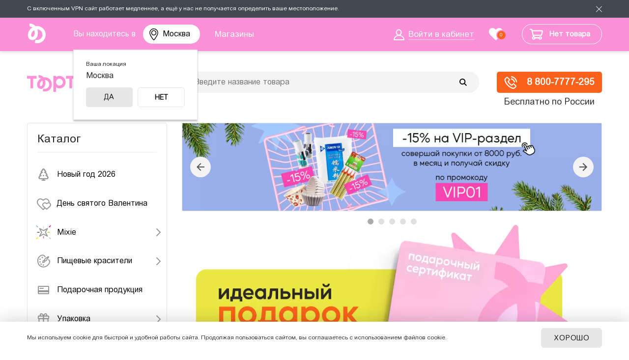

--- FILE ---
content_type: text/html; charset=UTF-8
request_url: https://msk.tortomaster.ru/catalog/podarochnaya-produktsiya/
body_size: 32911
content:
<!DOCTYPE html PUBLIC "-//W3C//DTD XHTML 1.0 Transitional//EN" "http://www.w3.org/TR/xhtml1/DTD/xhtml1-transitional.dtd">
<html>
<head>
	<meta name="mailru-verification" content="e81fe4364f402afd" />
	<title>Подарочные сертификаты на кондитерские товары - купить в интернет-магазине Тортомастер Москва</title>
	<script type="text/javascript" src="/bitrix/templates/tort_adapt_new_2024/js/jquery-3.6.0.min.js"></script>
	<script type="text/javascript">
	var app = {};
	window.app = app;
	</script>
	<meta http-equiv="Content-Type" content="text/html; charset=UTF-8" />
<meta name="robots" content="index, follow" />
<meta name="description" content="У нас найдется все, что нужно простой хозяйке или профессиональному кондитеру." />
<link href="/bitrix/css/podeli.bnpl/style.css?167062573321789" type="text/css"  rel="stylesheet" />
<link href="/bitrix/js/ui/design-tokens/dist/ui.design-tokens.css?170628691125728" type="text/css"  rel="stylesheet" />

<link href="/bitrix/cache/css/s1/tort_adapt_new_2024/template_02047ac3815c18b857dae6a76c7e9bdd/template_02047ac3815c18b857dae6a76c7e9bdd_v1.css?1768311283219097" type="text/css"  data-template-style="true" rel="stylesheet" />
<script>if(!window.BX)window.BX={};if(!window.BX.message)window.BX.message=function(mess){if(typeof mess==='object'){for(let i in mess) {BX.message[i]=mess[i];} return true;}};</script>
<script>(window.BX||top.BX).message({'JS_CORE_LOADING':'Загрузка...','JS_CORE_NO_DATA':'- Нет данных -','JS_CORE_WINDOW_CLOSE':'Закрыть','JS_CORE_WINDOW_EXPAND':'Развернуть','JS_CORE_WINDOW_NARROW':'Свернуть в окно','JS_CORE_WINDOW_SAVE':'Сохранить','JS_CORE_WINDOW_CANCEL':'Отменить','JS_CORE_WINDOW_CONTINUE':'Продолжить','JS_CORE_H':'ч','JS_CORE_M':'м','JS_CORE_S':'с','JSADM_AI_HIDE_EXTRA':'Скрыть лишние','JSADM_AI_ALL_NOTIF':'Показать все','JSADM_AUTH_REQ':'Требуется авторизация!','JS_CORE_WINDOW_AUTH':'Войти','JS_CORE_IMAGE_FULL':'Полный размер'});</script>

<script src="/bitrix/js/main/core/core.js?1706286950494198"></script>

<script>BX.Runtime.registerExtension({'name':'main.core','namespace':'BX','loaded':true});</script>
<script>BX.setJSList(['/bitrix/js/main/core/core_ajax.js','/bitrix/js/main/core/core_promise.js','/bitrix/js/main/polyfill/promise/js/promise.js','/bitrix/js/main/loadext/loadext.js','/bitrix/js/main/loadext/extension.js','/bitrix/js/main/polyfill/promise/js/promise.js','/bitrix/js/main/polyfill/find/js/find.js','/bitrix/js/main/polyfill/includes/js/includes.js','/bitrix/js/main/polyfill/matches/js/matches.js','/bitrix/js/ui/polyfill/closest/js/closest.js','/bitrix/js/main/polyfill/fill/main.polyfill.fill.js','/bitrix/js/main/polyfill/find/js/find.js','/bitrix/js/main/polyfill/matches/js/matches.js','/bitrix/js/main/polyfill/core/dist/polyfill.bundle.js','/bitrix/js/main/core/core.js','/bitrix/js/main/polyfill/intersectionobserver/js/intersectionobserver.js','/bitrix/js/main/lazyload/dist/lazyload.bundle.js','/bitrix/js/main/polyfill/core/dist/polyfill.bundle.js','/bitrix/js/main/parambag/dist/parambag.bundle.js']);
</script>
<script>BX.Runtime.registerExtension({'name':'podeli_bnpl_frontend','namespace':'window','loaded':true});</script>
<script>BX.Runtime.registerExtension({'name':'ui.design-tokens','namespace':'window','loaded':true});</script>
<script>BX.Runtime.registerExtension({'name':'ui.fonts.opensans','namespace':'window','loaded':true});</script>
<script>BX.Runtime.registerExtension({'name':'main.popup','namespace':'BX.Main','loaded':true});</script>
<script>BX.Runtime.registerExtension({'name':'popup','namespace':'window','loaded':true});</script>
<script>(window.BX||top.BX).message({'phone_number_default_country':'RU','user_default_country':''});</script>
<script>BX.Runtime.registerExtension({'name':'phone_number','namespace':'window','loaded':true});</script>
<script>(window.BX||top.BX).message({'LANGUAGE_ID':'ru','FORMAT_DATE':'DD.MM.YYYY','FORMAT_DATETIME':'DD.MM.YYYY HH:MI:SS','COOKIE_PREFIX':'BITRIX_SM','SERVER_TZ_OFFSET':'7200','UTF_MODE':'Y','SITE_ID':'s1','SITE_DIR':'/','USER_ID':'','SERVER_TIME':'1769289745','USER_TZ_OFFSET':'0','USER_TZ_AUTO':'Y','bitrix_sessid':'fcafe51e8a0792cf73b88c06fd4e1102'});</script>

<script src="/bitrix/js/podeli.bnpl/script.js?167062433026253"></script>
<script src="/bitrix/js/main/popup/dist/main.popup.bundle.js?1706286948117034"></script>
<script src="/bitrix/js/main/phonenumber/phonenumber.js?169183777160787"></script>
<script>BX.setJSList(['/local/components/app/simple/templates/reviews_section_all/script.js','/bitrix/templates/tort_adapt_new_2024/components/sotbit/regions.choose/origami_combine/script.js','/bitrix/templates/tort_adapt_new_2024/components/bitrix/sale.basket.basket.line/.default/script.js','/bitrix/components/arturgolubev/search.title/script.js','/bitrix/templates/tort_adapt_new_2024/components/arturgolubev/search.title/.default/script.js','/bitrix/templates/tort_adapt_new_2024/components/bitrix/menu/vertical_multilevel/script.js','/bitrix/templates/tort_adapt_new_2024/components/sotbit/regions.choose/origami_combine_mobile/script.js']);</script>
<script>BX.setCSSList(['/bitrix/templates/tort_adapt_new_2024/components/sotbit/regions.choose/origami_combine/style.css','/bitrix/templates/tort_adapt_new_2024/components/bitrix/sale.basket.basket.line/.default/style.css','/bitrix/templates/tort_adapt_new_2024/components/arturgolubev/search.title/.default/style.css','/bitrix/templates/tort_adapt_new_2024/components/bitrix/menu/vertical_multilevel/style.css','/bitrix/templates/tort_adapt_new_2024/components/bitrix/news.list/actions_temp2/style.css','/bitrix/templates/tort_adapt_new_2024/styles.css','/bitrix/templates/tort_adapt_new_2024/template_styles.css']);</script>
<script type='text/javascript'>window['recaptchaFreeOptions']={'size':'normal','theme':'light','badge':'bottomright','version':'','action':'','lang':'ru','key':'6Lc1ElsUAAAAAHVTqiWw8SLCnvumfOVo-2mb5ut6'};</script>
<script type="text/javascript">/**
*   ReCaptcha 2.0 Google js
*	Shevtcoff S.V. 
*	date 25.08.19
*	time 12:10
*/
;
"use strict";

(function(window, document){
    
    var Recaptchafree = Recaptchafree || {};
    Recaptchafree.form_submit;
    var settigs = window['recaptchaFreeOptions'];
    Recaptchafree.loadApi = function(){
        var detectRecaptchaApi = document.getElementById("recaptchaApi");
        if(!detectRecaptchaApi){
            var script = document.createElement('script');
            script.async = true;
            script.id = "recaptchaApi";
            script.src = "//www.google.com/recaptcha/api.js?onload=RecaptchafreeLoaded&render=explicit&hl=" + settigs["lang"];
            script.onerror = function() {
              console.error("Failed to load \"www.google.com/recaptcha/api.js\"");
            };
            document.getElementsByTagName("head")[0].appendChild(script); 
        } 
        return true;
    };

    Recaptchafree.loaded = function(){
        Recaptchafree.renderById = Recaptchafree.renderByIdAfterLoad;
        Recaptchafree.renderAll();
        /* If invisible recaptcha on the page */
        if(settigs["size"] === "invisible") {
            document.addEventListener('submit',function(e){
                if(e.target && e.target.tagName === "FORM"){
                    var g_recaptcha = e.target.querySelector('div.g-recaptcha');
                    var widget_id = g_recaptcha.getAttribute("data-widget");
                    grecaptcha.execute(widget_id);
                    Recaptchafree.form_submit = e.target;
                    e.preventDefault();    
                } 
            }, false);
            /* hide grecaptcha-badge, if multi invisible recaptcha */
            var badges = document.querySelectorAll('.grecaptcha-badge'); 
            for (var i = 1; i < badges.length; i++) {
                badges[i].style.display="none";
            }
        }
        /* update after ajax jQuery */
        if (window.jQuery){
            jQuery(document).ajaxComplete(function() {
                Recaptchafree.reset();
            });
        }
        /* update after ajax BX  */
        if (typeof window.BX.addCustomEvent !== "undefined"){
            window.BX.addCustomEvent('onAjaxSuccess', function () {
                Recaptchafree.reset();   
            });
        }
    };

    Recaptchafree.renderAll = function() { 
        var elements = document.querySelectorAll('div.g-recaptcha');
        for (var i = 0; i < elements.length; i++) {
            if(!elements[i].hasAttribute("data-widget")) {
                Recaptchafree.renderById(elements[i].getAttribute("id"));
            } 
        }
    };

    Recaptchafree.renderByIdAfterLoad = function(id) { 
        var el = document.getElementById(id);
        var widget = grecaptcha.render(el, {
            'sitekey'   : el.hasAttribute("data-sitekey") ? el.getAttribute("data-sitekey") : settigs["key"],
            'theme'     : el.hasAttribute("data-theme") ? el.getAttribute("data-theme") : settigs["theme"],
            'size'      : el.hasAttribute("data-size") ? el.getAttribute("data-size") : settigs["size"],
            'callback'  : el.hasAttribute("data-callback") ? el.getAttribute("data-callback") : settigs["callback"],
            'badge'     : el.hasAttribute("data-badge") ? el.getAttribute("data-badge") : settigs["badge"]
        });
        el.setAttribute("data-widget", widget);
    };

    Recaptchafree.reset = function() { 
        Recaptchafree.renderAll(); 
        var elements = document.querySelectorAll('div.g-recaptcha[data-widget]');
        for (var i = 0; i < elements.length; i++) {
            var id = elements[i].getAttribute('data-widget');
            if(window.grecaptcha){
                grecaptcha.reset(id);
            }
        }
    };

    Recaptchafree.submitForm = function(token){
        if(Recaptchafree.form_submit !== undefined){
            var x = document.createElement("INPUT"); /* create token input  */
            x.setAttribute("type", "hidden");  
            x.name = "g-recaptcha-response";
            x.value = token;
            Recaptchafree.form_submit.appendChild(x);  /* append current form  */
            var elements = Recaptchafree.form_submit.elements;
            for (var i = 0; i < elements.length; i++) {
                if(elements[i].getAttribute("type") === "submit")  {
                    var submit_hidden = document.createElement("INPUT"); /* create submit input hidden  */
                    submit_hidden.setAttribute("type", "hidden");  
                    submit_hidden.name = elements[i].name;
                    submit_hidden.value = elements[i].value;
                    Recaptchafree.form_submit.appendChild(submit_hidden);  /* append current form  */
                }
            }
            document.createElement('form').submit.call(Recaptchafree.form_submit); /* submit form  */
        }       
    };

    Recaptchafree.throttle = function(func, wait, options) {
        var context, args, result;
        var timeout = null;
        var previous = 0;
        if (!options) options = {};
        var later = function() {
          previous = options.leading === false ? 0 : new Date().getTime();
          timeout = null;
          result = func.apply(context, args);
          if (!timeout) context = args = null;
        };
        return function() {
          var now = new Date().getTime();
          if (!previous && options.leading === false) previous = now;
          var remaining = wait - (now - previous);
          context = this;
          args = arguments;
          if (remaining <= 0 || remaining > wait) {
            if (timeout) {
              clearTimeout(timeout);
              timeout = null;
            }
            previous = now;
            result = func.apply(context, args);
            if (!timeout) context = args = null;
          } else if (!timeout && options.trailing !== false) {
            timeout = setTimeout(later, remaining);
          }
          return result;
        };
    };

    Recaptchafree.replaceCaptchaBx = function(){
        var images = document.body.querySelectorAll('form img');
        var src = '[data-uri]';
        Recaptchafree.renderAll();
        for (var i = 0; i < images.length; i++) {
            var img = images[i];
            if (/\/bitrix\/tools\/captcha\.php\?(captcha_code|captcha_sid)=[0-9a-z]+/i.test(img.src)) {
                img['src'] = src;
                img.removeAttribute("width");
                img.removeAttribute('height');
                img.style.display = 'none';
                if(!img.parentNode.querySelector(".g-recaptcha")){
                    var recaptchaId = 'd_recaptcha_' +Math.floor(Math.random()*16777215).toString(16);
                    var replacement = document.createElement('div');
                    replacement['id'] = recaptchaId;
                    replacement['className'] = 'g-recaptcha';
                    img.parentNode.appendChild(replacement);
                    Recaptchafree.renderById(recaptchaId);
                }    
            }
        }
        var inputs = document.querySelectorAll('form input[name="captcha_word"]');
        for (var i = 0; i < inputs.length; i++) {
            var inp = inputs[i];
            if (inp.style.display !== "none") {
                inp.style.display = "none";
            } 
            inp.value = "";
        }  
    };

    Recaptchafree.init = function(){
        Recaptchafree.renderById = Recaptchafree.loadApi;
        document.addEventListener("DOMContentLoaded", function () {
            Recaptchafree.renderAll();
            Recaptchafree.replaceCaptchaBx();
            var throttled = Recaptchafree.throttle(Recaptchafree.replaceCaptchaBx, 200);
            var MutationObserver = window.MutationObserver
                || window.WebKitMutationObserver
                || window.MozMutationObserver;

            if (!!MutationObserver) {
                var observer = new MutationObserver(function(mutations) {
                    mutations.forEach(function(mutation) {
                       if(mutation.type === 'childList' && mutation.addedNodes.length > 0 && mutation.addedNodes[0].tagName !== "IFRAME"){
                        throttled();  
                       }
                    });
                });
                observer.observe(document.body, {
                    attributes: false,
                    characterData: false,
                    childList: true,
                    subtree: true,
                    attributeOldValue: false,
                    characterDataOldValue: false
                });
            } else {
                document.addEventListener('DOMNodeInserted', function(mutation) {
                    throttled();
                });
            }
        });
    };
    
    Recaptchafree.init(); 
    window.Recaptchafree = Recaptchafree;
    window.RecaptchafreeLoaded = Recaptchafree.loaded;
    window.RecaptchafreeSubmitForm = Recaptchafree.submitForm;

})(window, document);</script>

<script  src="/bitrix/cache/js/s1/tort_adapt_new_2024/template_bd98178f16baeaf6024377a98ee1e1fb/template_bd98178f16baeaf6024377a98ee1e1fb_v1.js?176831128271829"></script>
<script  src="/bitrix/cache/js/s1/tort_adapt_new_2024/page_68233bf505808038861f92da8ce03b68/page_68233bf505808038861f92da8ce03b68_v1.js?17683112971681"></script>
<script>new Image().src='https://tortomaster.ru/bitrix/spread.php?s=QklUUklYX1NNX0dVRVNUX0lEATU5NjA5NTEzATE4MDAzOTM3NDUBLwEBAQJCSVRSSVhfU01fTEFTVF9WSVNJVAEyNC4wMS4yMDI2IDIzOjIyOjI1ATE4MDAzOTM3NDUBLwEBAQI%3D&k=fa8f4ef42ebedbd15a74d60cb98bb3d1';
new Image().src='https://mixdekor.ru/bitrix/spread.php?s=QklUUklYX1NNX0dVRVNUX0lEATU5NjA5NTEzATE4MDAzOTM3NDUBLwEBAQJCSVRSSVhfU01fTEFTVF9WSVNJVAEyNC4wMS4yMDI2IDIzOjIyOjI1ATE4MDAzOTM3NDUBLwEBAQI%3D&k=fa8f4ef42ebedbd15a74d60cb98bb3d1';
new Image().src='https://i-reshenie.ru/bitrix/spread.php?s=QklUUklYX1NNX0dVRVNUX0lEATU5NjA5NTEzATE4MDAzOTM3NDUBLwEBAQJCSVRSSVhfU01fTEFTVF9WSVNJVAEyNC4wMS4yMDI2IDIzOjIyOjI1ATE4MDAzOTM3NDUBLwEBAQI%3D&k=fa8f4ef42ebedbd15a74d60cb98bb3d1';
</script>

			<link rel="icon" href="/bitrix/templates/tort_adapt_new_2024/images/favicon.svg?v=1" type="image/svg+xml" />
	<meta name="HandheldFriendly" content="true" />
	<meta name="viewport" content="width=device-width, initial-scale=1, maximum-scale=1, user-scalable=0" />
	<meta property="og:image" content="/upload/resize_cache/webp/bitrix/templates/tort_adapt_new_2024/images/logo-share.webp?v=1" />
	<meta property="og:image:width" content="911" />
	<meta property="og:image:height" content="911" />
	<meta property="og:title" content="Подарочные сертификаты на кондитерские товары - купить в интернет-магазине Тортомастер Москва" />
	<meta property="og:type" content="website" />
	<meta property="og:url" content="/catalog/podarochnaya-produktsiya/" />
</head>
<body class="catalog allow-shopping vpn-info__active">
	<!-- Google Tag Manager (noscript) -->
	<noscript data-skip-moving="true"><iframe src="https://www.googletagmanager.com/ns.html?id=GTM-W2G96RH"
	height="0" width="0" style="display:none;visibility:hidden"></iframe></noscript>
	<!-- End Google Tag Manager (noscript) -->
	<div id="site-panel"></div>
	<div class="vpn-info js-vpnnote">
		<div class="site-container">
			<span class="vpn-info__text">С включенным VPN сайт работает медленнее, а ещё у нас не получается определить ваше местоположение.</span>
			<a class="vpn-info__close js-vpnnote-close" href="javascript: void(0);"></a>
		</div>
	</div>
	<div class="mobile-downloader" style="display: none;">
		<a href="javascript: void(0);" class="mobile-downloader__close"></a>
		<a href="#" class="mobile-downloader__logo mobile-downloader__link"><img src="/bitrix/templates/tort_adapt_new/images/downloader_logo.svg" alt="" /></a>
		<div class="mobile-downloader__title-wrapper">
			<div class="mobile-downloader__title-name">Тортомастер</div>
			<div class="mobile-downloader__title-subtitle">всё для кондитера</div>
		</div>
		<a href="#" class="mobile-downloader__button mobile-downloader__link">открыть</a>
	</div>
	<div class="site-wrapper header-page">
		<div class="site-top-line">
			<div class="site-container">
				<div class="top-logo-small">
					<a href="/"><img src="/bitrix/templates/tort_adapt_new_2024/images/logo-small.svg" alt="" /></a>
				</div>
				<div class="top-location">
										<p>Вы находитесь в 
<a href="javascript:void(0);" class="select-city__block__text-city__js" onclick="function f(e) {e.preventDefault();}">
    Москва</a>
</p>
<!-- modal is yr city YES/NO popup -->
<div class="select-city__dropdown-wrap"  style="display:block;">
    <div class="fancybox-bg"></div>
    <div class="select-city__dropdown">
        <div class="select-city__dropdown__title-wrap">
				<div class="select-city__dropdown__title"><span>Ваша локация</span>
                    Москва				</div>
        </div>

        <div class="select-city__dropdown__choose-wrap">
				<span class="select-city__dropdown__choose__yes select-city__dropdown__choose" data-id="134" data-region-id="140" data-code="https://msk.tortomaster.ru">
					Да				</span>
                <span class="select-city__dropdown__choose__no select-city__dropdown__choose">
					Нет				</span>
        </div>

    </div>
</div>
<!-- modal YES/NO popup -->

<!-- REGIONS POPUP -->
<div class="select-city__modal">

</div>
<!--/ REGIONS POPUP -->

<div class="modal__overlay"></div>

<script>
    var SotbitRegion = new SotbitRegions({
        'list':[],
        'rootDomain':'tortomaster.ru',
        //'rootDomain': 'sotbit.com',
        'templateFolder':'/bitrix/templates/tort_adapt_new_2024/components/sotbit/regions.choose/origami_combine',
        'componentFolder':'/bitrix/components/sotbit/regions.choose',
        'singleDomain':'N',
        'arParams':'{"CACHE_TYPE":"A","CACHE_TIME":36000000,"~CACHE_TYPE":"A","~CACHE_TIME":36000000,"FROM_LOCATION":"Y"}',
        'requestFolder': '/local/templates/.default/components/sotbit/regions.choose/origami_header_2',
        'locationType': 'location',
    });
document.getElementsByTagName("body")[0].classList.add("modalMobile");
</script>				</div>
				<div class="top-menu">
					<ul id="horizontal-multilevel-menu">
						<li><a href="/contacts/" class="root-item-selected"><span>Магазины</span></a></li>
					</ul>
				</div><!--.top-menu-->
				<div class="top-login">
											<a href="/personal/"><span>Войти в кабинет</span></a>
									</div>
								<div id="favorites-container">
				<div class="favorites-header"><a href="/favorites/"><span>0</span></a></div>				</div>
				<div class="top-basket" id="smallCartContent">
					
<script>
	var bx_basket1 = new BitrixSmallCart;
</script>

<div id="bx_basket1" class="bx-basket bx-opener"><!--'start_frame_cache_bx_basket1'-->
<div class="bx-hdr-profile">
	
	<div class="bx-basket-block">
				<a href="/personal/cart/">
			<div class="shopping-cart-icon"></div>
			<span class="basket-text">Нет товара</span>
			<div class="mobile-basket-text">Корзина пуста</div>
		</a>
					</div>
</div><!--'end_frame_cache_bx_basket1'--></div>

<script>
	bx_basket1.siteId       = 's1';
	bx_basket1.cartId       = 'bx_basket1';
	bx_basket1.ajaxPath     = '/bitrix/components/bitrix/sale.basket.basket.line/ajax.php';
	bx_basket1.templateName = '.default';
	bx_basket1.arParams     =  {'COMPONENT_TEMPLATE':'.default','PATH_TO_BASKET':'/personal/cart/','PATH_TO_PERSONAL':'/personal/','PATH_TO_PROFILE':'/personal/','PATH_TO_REGISTER':'/login/','POSITION_FIXED':'N','SHOW_AUTHOR':'N','SHOW_EMPTY_VALUES':'Y','SHOW_NUM_PRODUCTS':'Y','SHOW_PERSONAL_LINK':'N','SHOW_PRODUCTS':'N','SHOW_TOTAL_PRICE':'Y','HIDE_ON_BASKET_PAGES':'N','CACHE_TYPE':'A','PATH_TO_ORDER':'/personal/order/make/','SHOW_REGISTRATION':'N','PATH_TO_AUTHORIZE':'/login/','SHOW_DELAY':'Y','SHOW_NOTAVAIL':'Y','SHOW_IMAGE':'Y','SHOW_PRICE':'Y','SHOW_SUMMARY':'Y','POSITION_VERTICAL':'top','POSITION_HORIZONTAL':'right','MAX_IMAGE_SIZE':'70','AJAX':'N','~COMPONENT_TEMPLATE':'.default','~PATH_TO_BASKET':'/personal/cart/','~PATH_TO_PERSONAL':'/personal/','~PATH_TO_PROFILE':'/personal/','~PATH_TO_REGISTER':'/login/','~POSITION_FIXED':'N','~SHOW_AUTHOR':'N','~SHOW_EMPTY_VALUES':'Y','~SHOW_NUM_PRODUCTS':'Y','~SHOW_PERSONAL_LINK':'N','~SHOW_PRODUCTS':'N','~SHOW_TOTAL_PRICE':'Y','~HIDE_ON_BASKET_PAGES':'N','~CACHE_TYPE':'A','~PATH_TO_ORDER':'/personal/order/make/','~SHOW_REGISTRATION':'N','~PATH_TO_AUTHORIZE':'/login/','~SHOW_DELAY':'Y','~SHOW_NOTAVAIL':'Y','~SHOW_IMAGE':'Y','~SHOW_PRICE':'Y','~SHOW_SUMMARY':'Y','~POSITION_VERTICAL':'top','~POSITION_HORIZONTAL':'right','~MAX_IMAGE_SIZE':'70','~AJAX':'N','cartId':'bx_basket1'};
	bx_basket1.closeMessage = 'Скрыть';
	bx_basket1.openMessage  = 'Раскрыть';
	bx_basket1.activate();
</script>
				</div>
			</div><!--.site-container-->
		</div><!--.site-top-line-->
		<div class="site-header">
			<div class="site-container">
			<a class="mobile-menu-switcher" onclick="return switchMenuMob(this);"><span></span><span></span><span></span></a>
				<div class="logo-wrapper"><a href="/" title="" class="logo"><img src="/bitrix/templates/tort_adapt_new_2024/images/logo.svg?2024" /></a></div>
				<div class="search-header">
					<div class="index-search">
						<div id="smart-title-search" class="bx-searchtitle ">
	<form action="/catalog/">
		<div class="bx-input-group">
			<input id="smart-title-search-input" placeholder="Введите название товара" type="text" name="q" value="" autocomplete="off" class="bx-form-control"/>
			<span class="bx-input-group-btn">
				<span class="bx-searchtitle-preloader view" id="smart-title-search_preloader_item"></span>
				<button class="" type="submit" name="s"></button>
			</span>
		</div>
	</form>
	
	</div>

<script>
	BX.ready(function(){
		new JCTitleSearchAG({
			// 'AJAX_PAGE' : '/your-path/fast_search.php',
			'AJAX_PAGE' : '/catalog/podarochnaya-produktsiya/',
			'CONTAINER_ID': 'smart-title-search',
			'INPUT_ID': 'smart-title-search-input',
			'PRELODER_ID': 'smart-title-search_preloader_item',
			'MIN_QUERY_LEN': 2
		});
		
			});
</script>					</div>
				</div>
									<div class="top-delivery-info"><span>
						<a href="tel:+78007777295">
<div class="top-delivery-info-icon">
</div>
 8 800-7777-295</a>						</span>Бесплатно по России
					</div><!--.top-delivery-info-->
							<div class="clearfix"></div>
			</div><!--.site-container-->
		</div><!--.site-header-->
				<div class="search-header-phone">
			<div class="index-search">
				<div class="search-form">
<form action="/catalog/">
			<span class="search-form-input"><input type="text" name="q" size="15" maxlength="50" placeholder="Введите название товара" value="" /></span>
		<input name="s" type="submit" value="Найти товар" />
</form>
</div>			</div>
		</div>
		<div class="site-content" >
			<div class="site-container">
									<div class="page-leftcol">
						<span class="menu-title">Каталог</span>
						
<ul id="vertical-multilevel-menu">

	
	
		
							<li>
					<a href="/catalog/novyy-god/" class="root-item" id="item_c2b9e2e85589ef8c6d88ebe1196d07f0">						
						<i><img src="/upload/uf/3a8/pxcrn353suwto5tvye3xl4khvkrbq730.svg" alt="Новый год 2026" /></i><span>Новый год 2026</span>					</a>
				</li>
			
		
	
	

	
	
		
							<li>
					<a href="/catalog/den-svyatogo-valentina/" class="root-item" id="item_b2424fb22d39aa6c3f031267b6ab8e1d">						
						<i><img src="/upload/uf/0bc/valentaine_day.svg" alt="День святого Валентина" /></i><span>День святого Валентина</span>					</a>
				</li>
			
		
	
	

	
	
					<li class="root-item">
				<a href="/catalog/mixie/" id="item_efecf1d9bf39339b42cfe6192632cbff">
					<i><img src="/upload/uf/a7f/a7fcca09934e6b6fa84c9c4fa3c7bdc7.svg" alt="Mixie" /></i><span>Mixie</span>				</a>
				<ul class="root-item">
		
	
	

	
	
		
							<li>
					<a href="/catalog/posypki-mixie/"  id="item_9ef8ffd507d427c2da1aafbc50880a8d">
						Посыпки Mixie					</a>
				</li>
			
		
	
	

	
	
		
							<li>
					<a href="/catalog/vodorastvorimye-krasiteli-mixie/"  id="item_5c3d2e829f322d5d70c8c4fe27c42ddc">
						Водорастворимые красители Mixie					</a>
				</li>
			
		
	
	

	
	
		
							<li>
					<a href="/catalog/zhirorastvorimye-krasiteli-mixie/"  id="item_3e31199902bfc136dad88e5f98b5b099">
						Жирорастворимые красители Mixie					</a>
				</li>
			
		
	
	

	
	
		
							<li>
					<a href="/catalog/pishchevye-bleski-mixie/"  id="item_889a00242a8a0fd563bc909f3bf3c4ae">
						Пищевые блески Mixie					</a>
				</li>
			
		
	
	

	
	
		
							<li>
					<a href="/catalog/shokoladnye-velyury-mixie/"  id="item_4ac0ec7436c3f0848737b8431c04ce52">
						Шоколадные велюры Mixie					</a>
				</li>
			
		
	
	

	
	
		
							<li>
					<a href="/catalog/blyestki-sedobnye-mixie/"  id="item_7fe5733a3f210a286265fe42accd0e76">
						Блёстки съедобные Mixie					</a>
				</li>
			
		
	
	

	
	
		
							<li>
					<a href="/catalog/nabory-ot-mixie/"  id="item_7f076092df3728f64d463178797ccdba">
						Наборы от Mixie					</a>
				</li>
			
		
	
	

	
	
		
							<li>
					<a href="/catalog/naturalnye-krasiteli/"  id="item_94170a87e8fe3b5cd4c26fec045f0085">
						Натуральные красители Mixie					</a>
				</li>
			
		
	
	

	
	
		
							<li>
					<a href="/catalog/pishchevoe-zoloto-i-serebro/"  id="item_aed711db09e489ff08d8beb9c4fa4814">
						Пищевое золото и серебро Mixie					</a>
				</li>
			
		
	
	

	
	
		
							<li>
					<a href="/catalog/pishchevye-ingredienty-mixie/"  id="item_edfacead72e63482b1722918d39f4946">
						Пищевые ингредиенты Mixie					</a>
				</li>
			
		
	
	

			</ul></li>	
	
					<li class="root-item">
				<a href="/catalog/pishchevye_krasiteli/" id="item_8687f7ac26a8b8571825dddc1bb01707">
					<i><img src="/upload/uf/a08/Food-colours.svg" alt="Пищевые красители" /></i><span>Пищевые красители</span>				</a>
				<ul class="root-item">
		
	
	

	
	
		
							<li>
					<a href="/catalog/naturalnye/"  id="item_2c5112581a187ca4dcc24d71d6854abf">
						Натуральные красители					</a>
				</li>
			
		
	
	

	
	
		
							<li>
					<a href="/catalog/vodorastvorimye-krasiteli/"  id="item_95394b52d89dbc904457fc5c8899c6a1">
						Водорастворимые красители					</a>
				</li>
			
		
	
	

	
	
		
							<li>
					<a href="/catalog/zhirorastvorimye-krasiteli/"  id="item_d1649884cfe29ab11347b106b2da80d2">
						Жирорастворимые красители					</a>
				</li>
			
		
	
	

	
	
		
							<li>
					<a href="/catalog/blestyashchie/"  id="item_9134f18fb3b182b37355529b07789dae">
						Блестящие красители					</a>
				</li>
			
		
	
	

	
	
		
							<li>
					<a href="/catalog/prochie-krasiteli/"  id="item_881abbbd49b56d55edf6c4d1b9c2a007">
						Фломастеры и карандаши					</a>
				</li>
			
		
	
	

	
	
		
							<li>
					<a href="/catalog/krasiteli-pylca/"  id="item_65234b40bab53b65ecac5e19c5133064">
						Пыльца					</a>
				</li>
			
		
	
	

	
	
		
							<li>
					<a href="/catalog/velyur/"  id="item_74f2043c4aa655abbce188b86f392175">
						Велюр					</a>
				</li>
			
		
	
	

	
	
		
							<li>
					<a href="/catalog/sprei-i-raspyliteli/"  id="item_4dab56ce360d406fdf2638326b036beb">
						Спреи и распылители					</a>
				</li>
			
		
	
	

	
	
		
							<li>
					<a href="/catalog/pishchevye-chernila/"  id="item_9442e1f9e97e239f5c165b94f5f07505">
						Пищевые чернила					</a>
				</li>
			
		
	
	

	
	
		
							<li>
					<a href="/catalog/dlya-okrashivaniya-yaits/"  id="item_12e2b8c42fa899c164f880415b77432a">
						Для окрашивания яиц					</a>
				</li>
			
		
	
	

			</ul></li>	
	
		
							<li>
					<a href="/catalog/podarochnaya_produktsiya/" class="root-item" id="item_8573f2ffdefb9f250b26305f6ad3ec91">						
						<i><img src="/upload/uf/319/Sertificat.svg" alt="Подарочная продукция" /></i><span>Подарочная продукция</span>					</a>
				</li>
			
		
	
	

	
	
					<li class="root-item">
				<a href="/catalog/upakovka/" id="item_05845f3070aa5719648f3cc4c123dcf8">
					<i><img src="/upload/uf/78e/Box.svg" alt="Упаковка" /></i><span>Упаковка</span>				</a>
				<ul class="root-item">
		
	
	

	
	
		
							<li>
					<a href="/catalog/korobki/"  id="item_28a8b796470eb5563c775002850dd4ef">
						Коробки для тортов					</a>
				</li>
			
		
	
	

	
	
		
							<li>
					<a href="/catalog/korobki-dlya-kapkeykov/"  id="item_7c7a6c90f40c40d19a6782f8d506855c">
						Коробки для капкейков					</a>
				</li>
			
		
	
	

	
	
		
							<li>
					<a href="/catalog/korobki-dlya-makaron/"  id="item_e1b382a22a5739fa2b145570ff323311">
						Коробки для макарон					</a>
				</li>
			
		
	
	

	
	
		
							<li>
					<a href="/catalog/upakovka-dlya-konfet-i-shokolada/"  id="item_b4eec544a3bf52825e2e52ea2576da12">
						Упаковка для конфет и шоколада					</a>
				</li>
			
		
	
	

	
	
		
							<li>
					<a href="/catalog/korobki-dlya-pirozhnykh/"  id="item_76efbafe76ca82facaa3b29117c02926">
						Коробки для пирожных					</a>
				</li>
			
		
	
	

	
	
		
							<li>
					<a href="/catalog/korobki-dlya-shokoladnykh-plitok/"  id="item_6c826ed3b82363631073e18e12c44e7e">
						Упаковка для шоколада					</a>
				</li>
			
		
	
	

	
	
		
							<li>
					<a href="/catalog/upakovka-dlya-deserta/"  id="item_b41d716c3cb295b08b7da40fa7d230f0">
						Упаковка для десерта					</a>
				</li>
			
		
	
	

	
	
		
							<li>
					<a href="/catalog/podlozhki/"  id="item_877efe1313d6379b801ac88199d337ad">
						Подложки					</a>
				</li>
			
		
	
	

	
	
		
							<li>
					<a href="/catalog/nakleyki-i-birki/"  id="item_ab555a1a8fcbc5cad3e8f00fee631ad6">
						Наклейки и бирки					</a>
				</li>
			
		
	
	

	
	
		
							<li>
					<a href="/catalog/lenty/"  id="item_02b1e051e4c4b7423e662532e20a7837">
						Ленты					</a>
				</li>
			
		
	
	

	
	
		
							<li>
					<a href="/catalog/bumazhnyy-napolnitel/"  id="item_ecd3e98dbd79a78302776b8f578d43e5">
						Бумажный наполнитель					</a>
				</li>
			
		
	
	

	
	
		
							<li>
					<a href="/catalog/konteynery-plastikovye/"  id="item_03f1838d978b64caf2b78438ef3ec412">
						Контейнеры пластиковые					</a>
				</li>
			
		
	
	

	
	
		
							<li>
					<a href="/catalog/korobki-dlya-kulicha/"  id="item_37a3646378c26dbd3df8f58beabc5696">
						Коробки для кулича					</a>
				</li>
			
		
	
	

	
	
		
							<li>
					<a href="/catalog/kremanki-i-stakanchiki/"  id="item_a7ee2de5e969fc818a3c12e84a80840b">
						Креманки и стаканчики					</a>
				</li>
			
		
	
	

	
	
		
							<li>
					<a href="/catalog/pakety/"  id="item_d7ff58d7347ccfa088d8e613d6e8c2bc">
						Пакеты					</a>
				</li>
			
		
	
	

	
	
		
							<li>
					<a href="/catalog/prochaya_upakovka/"  id="item_96ae84c6fa8f83d326582e987e4095c8">
						Прочее					</a>
				</li>
			
		
	
	

	
	
		
							<li>
					<a href="/catalog/upakovka-dlya-bento/"  id="item_96f982307c5a1e09bf64b4330397a9d3">
						Упаковка для бенто					</a>
				</li>
			
		
	
	

	
	
		
							<li>
					<a href="/catalog/upakovochnaya-podarochnaya-bumaga/"  id="item_8f32d3dfdd07962d8d4838b81201186d">
						Упаковочная подарочная бумага					</a>
				</li>
			
		
	
	

			</ul></li>	
	
					<li class="root-item">
				<a href="/catalog/sedobnye-ukrasheniya/" id="item_7e6449e6317e7ff4f2d6cd964f84b55c">
					<i><img src="/upload/uf/a46/Posipki.svg" alt="Съедобные украшения" /></i><span>Съедобные украшения</span>				</a>
				<ul class="root-item">
		
	
	

	
	
		
							<li>
					<a href="/catalog/posypki-konditerskie/"  id="item_d3a77cb35dc3ffa1e2e2f4ce45566aed">
						Посыпки кондитерские					</a>
				</li>
			
		
	
	

	
	
		
							<li>
					<a href="/catalog/blyestki-sedobnye/"  id="item_eb40534b240b6c80660997d520994c2f">
						Блёстки съедобные					</a>
				</li>
			
		
	
	

	
	
		
							<li>
					<a href="/catalog/geli-v-tyubikakh/"  id="item_6433cec669f6a25c983568a051958473">
						Декор в тюбиках					</a>
				</li>
			
		
	
	

	
	
		
							<li>
					<a href="/catalog/marshmellou-marmelad-sufle/"  id="item_bd88d32142bfec799d6959ee97c71e2f">
						Маршмеллоу, мармелад, суфле					</a>
				</li>
			
		
	
	

	
	
		
							<li>
					<a href="/catalog/pryaniki-i-ledentsy/"  id="item_b01b0c81587b5fc9a92982326b05742b">
						Пряники и леденцы					</a>
				</li>
			
		
	
	

	
	
		
							<li>
					<a href="/catalog/sakharnye-ukrasheniya/"  id="item_973cd51ddc25000e47e47b13bd21e24e">
						Сахарные украшения					</a>
				</li>
			
		
	
	

	
	
		
							<li>
					<a href="/catalog/sukhie-tsvety/"  id="item_f810db610f2054d0022541a65dd32faf">
						Сухие цветы					</a>
				</li>
			
		
	
	

	
	
		
							<li>
					<a href="/catalog/figurki-iz-shokolada-i-glazuri/"  id="item_118999b7dff6236bb951875fcf915d14">
						Фигурки из шоколада и глазури					</a>
				</li>
			
		
	
	

	
	
		
							<li>
					<a href="/catalog/shokoladnoe-ukrashenie/"  id="item_7f484009b4a580ef6798fcd3e628953f">
						Шоколадное украшение					</a>
				</li>
			
		
	
	

	
	
		
							<li>
					<a href="/catalog/prochee3/"  id="item_a67b4090b7288192fa82e5f36c8b5dad">
						Прочее					</a>
				</li>
			
		
	
	

			</ul></li>	
	
					<li class="root-item">
				<a href="/catalog/pishchevye-ingredienty/" id="item_b8fb9aef30ed463eac3739e30aef6ccd">
					<i><img src="/upload/uf/29c/5ok8jtriludm9iv59mymigumm1jtzsn3.svg" alt="Пищевые ингредиенты" /></i><span>Пищевые ингредиенты</span>				</a>
				<ul class="root-item">
		
	
	

	
	
		
							<li>
					<a href="/catalog/agar-agar/"  id="item_8c0fb9889573758ba00b0e37a1190456">
						Агар-агар					</a>
				</li>
			
		
	
	

	
	
		
							<li>
					<a href="/catalog/aysing/"  id="item_84ade09f6834d162d51a45b111838a8f">
						Айсинг					</a>
				</li>
			
		
	
	

	
	
		
							<li>
					<a href="/catalog/aromatizatory/"  id="item_3d22121eea3bd1255399318a34e27274">
						Ароматизаторы					</a>
				</li>
			
		
	
	

	
	
		
							<li>
					<a href="/catalog/gel-konditerskiy/"  id="item_0d1af515ec19f8689a4126baf8b65861">
						Гель кондитерский					</a>
				</li>
			
		
	
	

	
	
		
							<li>
					<a href="/catalog/glyukoznyy-sirop/"  id="item_a074f29570832c324787d4a62f4196f5">
						Глюкозный сироп					</a>
				</li>
			
		
	
	

	
	
		
							<li>
					<a href="/catalog/zhelatin/"  id="item_017a78b6c7265744e355eff2d5e09b92">
						Желатин					</a>
				</li>
			
		
	
	

	
	
		
							<li>
					<a href="/catalog/izomalt/"  id="item_bcbdbf9e55465b9ce7068e9088dce1f2">
						Изомальт					</a>
				</li>
			
		
	
	

	
	
		
							<li>
					<a href="/catalog/kakao-maslo/"  id="item_2af816bdb41e6285280b26166efc17df">
						Какао-масло					</a>
				</li>
			
		
	
	

	
	
		
							<li>
					<a href="/catalog/kakao-poroshok/"  id="item_a66b35ef70a074da64e3d7aaddb62bf9">
						Какао-порошок					</a>
				</li>
			
		
	
	

	
	
		
							<li>
					<a href="/catalog/konditerskiy-shokolad/"  id="item_52e2a5759d33630a23f78c3d55f35511">
						Кондитерский шоколад					</a>
				</li>
			
		
	
	

	
	
		
							<li>
					<a href="/catalog/mastika-i-martsipan/"  id="item_eeb6b42a6f6ccfd785a751b1b246090f">
						Мастика и марципан					</a>
				</li>
			
		
	
	

	
	
		
							<li>
					<a href="/catalog/molochnaya-produktsiya/"  id="item_4834b2b469bed7936314573d167f7c02">
						Молочная продукция					</a>
				</li>
			
		
	
	

	
	
		
							<li>
					<a href="/catalog/muka-dlya-vypechki/"  id="item_c000993689a22ec77c3928287baca0ff">
						Мука для выпечки					</a>
				</li>
			
		
	
	

	
	
		
							<li>
					<a href="/catalog/orekhovaya-produktsiya/"  id="item_ecbe60c41a532032b62df8323f293806">
						Ореховая продукция					</a>
				</li>
			
		
	
	

	
	
		
							<li>
					<a href="/catalog/pektin/"  id="item_c208bef20a24ee3620b72e1ab7fadc0b">
						Пектин					</a>
				</li>
			
		
	
	

	
	
		
							<li>
					<a href="/catalog/pripravy-i-spetsii/"  id="item_8355c74e0b3bd19f4186e6ed6d0eb274">
						Приправы и специи					</a>
				</li>
			
		
	
	

	
	
		
							<li>
					<a href="/catalog/sakharnaya-pudra/"  id="item_d24b91a76fb2b085fafa0d43a09132cf">
						Сахарная пудра					</a>
				</li>
			
		
	
	

	
	
		
							<li>
					<a href="/catalog/sublimirovannye-yagody-i-frukty/"  id="item_658bbf837da6a2a6544d6f84e3c99191">
						Сублимированные ягоды и фрукты					</a>
				</li>
			
		
	
	

	
	
		
							<li>
					<a href="/catalog/fruktovoe-i-yagodnoe-pyure/"  id="item_99cbc006de666c2ea61e314e33bcdf90">
						Фруктовое и ягодное пюре					</a>
				</li>
			
		
	
	

	
	
		
							<li>
					<a href="/catalog/tsukaty/"  id="item_7e6813e2585a49c256c17ee6e7b3d4f6">
						Цукаты					</a>
				</li>
			
		
	
	

	
	
		
							<li>
					<a href="/catalog/shokoladnaya-glazur/"  id="item_1055a0c3ae4112138a803535dd0a3e99">
						Шоколадная глазурь					</a>
				</li>
			
		
	
	

	
	
		
							<li>
					<a href="/catalog/prochie-ingredienty/"  id="item_838092230e1683a3ed89d2d682198ea0">
						Прочие ингредиенты					</a>
				</li>
			
		
	
	

			</ul></li>	
	
					<li class="root-item">
				<a href="/catalog/konditerskie-meshki-nasadki/" id="item_761be5490785dac48d75f231df6c931f">
					<i><img src="/upload/uf/c2b/Packets.svg" alt="Кондитерские мешки и насадки" /></i><span>Кондитерские мешки и насадки</span>				</a>
				<ul class="root-item">
		
	
	

	
	
		
							<li>
					<a href="/catalog/meshki-i-perekhodniki/"  id="item_596e5da2a8ab070c62aa8036d179dd99">
						Мешки и переходники					</a>
				</li>
			
		
	
	

	
	
		
							<li>
					<a href="/catalog/nasadki/"  id="item_2b8b9b5f4a930b75d326a259bb52959c">
						Насадки					</a>
				</li>
			
		
	
	

			</ul></li>	
	
					<li class="root-item">
				<a href="/catalog/konditerskie-formy/" id="item_59bb436ec945efa00b6cfb2e0e7471b7">
					<i><img src="/upload/uf/72a/72a471e70f61cce5617a6438e8d7a8b4.svg" alt="Кондитерские формы" /></i><span>Кондитерские формы</span>				</a>
				<ul class="root-item">
		
	
	

	
	
		
							<li>
					<a href="/catalog/silikonovye/"  id="item_0fb4c19b30a6dd7f9c34187aef1fed8c">
						Силиконовые					</a>
				</li>
			
		
	
	

	
	
		
							<li>
					<a href="/catalog/plastikovye-moldy/"  id="item_b9958c7a8b6543573b4217f3000b7c20">
						Пластиковые формы для шоколада					</a>
				</li>
			
		
	
	

	
	
		
							<li>
					<a href="/catalog/alyuminievye/"  id="item_a064b5857d33e12f4b1b8776d90747ec">
						Металлические					</a>
				</li>
			
		
	
	

	
	
		
							<li>
					<a href="/catalog/polikarbonatnye/"  id="item_820afea8864e8cd258b2f26592a2f38c">
						Поликарбонатные					</a>
				</li>
			
		
	
	

	
	
		
							<li>
					<a href="/catalog/kapsuly-dlya-kapkeykov/"  id="item_3305d91de5829813110f74682918e628">
						Капсулы для капкейков					</a>
				</li>
			
		
	
	

	
	
		
							<li>
					<a href="/catalog/formy-dlya-ledentsov/"  id="item_2e15d3a35d12008a97a66c5766fd516f">
						Формы для леденцов					</a>
				</li>
			
		
	
	

	
	
		
							<li>
					<a href="/catalog/formy-dlya-kulichey/"  id="item_dfffe366abcfec7076bde97ebd7afb2f">
						Формы для куличей					</a>
				</li>
			
		
	
	

	
	
		
							<li>
					<a href="/catalog/bumazhnye-kapsuly-dlya-konfet/"  id="item_51f33b5dcf534d29e94fe468d9a921bb">
						Бумажные капсулы для конфет					</a>
				</li>
			
		
	
	

	
	
		
							<li>
					<a href="/catalog/odnorazovye-formy-dlya-vypechki/"  id="item_4b899e6a557862e8ad3b3dbef19cd808">
						Одноразовые формы для выпечки					</a>
				</li>
			
		
	
	

	
	
		
							<li>
					<a href="/catalog/silikomart/"  id="item_4c014ecb2b64383354b5f1644acf3b11">
						Формы Silikomart					</a>
				</li>
			
		
	
	

	
	
		
							<li>
					<a href="/catalog/dlya-desertov/"  id="item_2acfa0dc8afd754aa7668bc810c2b521">
						Для десертов					</a>
				</li>
			
		
	
	

			</ul></li>	
	
					<li class="root-item">
				<a href="/catalog/konditerskie-kovriki/" id="item_af720ea339e178c68404a263e25602bc">
					<i><img src="/upload/uf/231/23163fbdf1c70fa12f55879a7ad13728.svg" alt="Кондитерские коврики" /></i><span>Кондитерские коврики</span>				</a>
				<ul class="root-item">
		
	
	

	
	
		
							<li>
					<a href="/catalog/teflonovye-kovriki/"  id="item_d7932c02a29b114c96fc50041d29687e">
						Тефлоновые					</a>
				</li>
			
		
	
	

	
	
		
							<li>
					<a href="/catalog/silikonovye-kovriki/"  id="item_c5361d8bb9bd211934ea65cf4fe76930">
						Силиконовые					</a>
				</li>
			
		
	
	

	
	
		
							<li>
					<a href="/catalog/armirovannye-kovriki-dlya-vypechki-/"  id="item_6ba7beeeecf3d863b5133d568a7484c5">
						Армированные					</a>
				</li>
			
		
	
	

	
	
		
							<li>
					<a href="/catalog/teksturnye-silikonovye-kovriki/"  id="item_c7e2f994ab31d21cbb5a1a2ae016a689">
						Текстурные					</a>
				</li>
			
		
	
	

			</ul></li>	
	
					<li class="root-item">
				<a href="/catalog/sborka-i-vyravnivanie-torta/" id="item_9b49a39a085a1499c410559943201e6f">
					<i><img src="/upload/uf/01a/Instuments-cake.svg" alt="Сборка и выравнивание торта" /></i><span>Сборка и выравнивание торта</span>				</a>
				<ul class="root-item">
		
	
	

	
	
		
							<li>
					<a href="/catalog/stoliki/"  id="item_b4cff4259a44355a265d4990a5f526f1">
						Столики					</a>
				</li>
			
		
	
	

	
	
		
							<li>
					<a href="/catalog/atsetatnaya-lenta/"  id="item_4dc98585f1cb7e2f3821194595af6351">
						Ацетатная лента					</a>
				</li>
			
		
	
	

	
	
		
							<li>
					<a href="/catalog/nozhi-dlya-biskvita/"  id="item_979bf5e6c9e11439a6015ebabc923ffa">
						Ножи для бисквита					</a>
				</li>
			
		
	
	

	
	
		
							<li>
					<a href="/catalog/dyubelya/"  id="item_a05aadb62cbc2f7284c50c36f150e2ae">
						Дюбеля					</a>
				</li>
			
		
	
	

	
	
		
							<li>
					<a href="/catalog/koltsa-dlya-sborki/"  id="item_270d261ecb7c0b06e106f250d248f183">
						Кольца для сборки					</a>
				</li>
			
		
	
	

	
	
		
							<li>
					<a href="/catalog/lopatki-i-mastikhiny/"  id="item_2050e24fdeaee7b05f534e5c76b646ad">
						Лопатки и мастихины					</a>
				</li>
			
		
	
	

	
	
		
							<li>
					<a href="/catalog/shpateli-kulinarnye/"  id="item_208e774b45f01d4f4cc1cf9f65512a03">
						Шпатели кулинарные					</a>
				</li>
			
		
	
	

	
	
		
							<li>
					<a href="/catalog/falsh-yarusy-dlya-tortov/"  id="item_f8452449f01da8ade94a42a73afaef64">
						Фальш ярус для торта					</a>
				</li>
			
		
	
	

			</ul></li>	
	
					<li class="root-item">
				<a href="/catalog/konditerskiy-inventar/" id="item_f95cf626b8131cd0501b1f81cfa7f489">
					<i><img src="/upload/uf/729/Conditer-equoments.svg" alt="Кондитерский инвентарь" /></i><span>Кондитерский инвентарь</span>				</a>
				<ul class="root-item">
		
	
	

	
	
		
							<li>
					<a href="/catalog/vaynery/"  id="item_330b018de2056fbc7e3668636fab8dd0">
						Вайнеры					</a>
				</li>
			
		
	
	

	
	
		
							<li>
					<a href="/catalog/plunzhery-konditerskie/"  id="item_10a4c47db6f78c9fa78da78f4f24c6bb">
						Плунжеры кондитерские					</a>
				</li>
			
		
	
	

	
	
		
							<li>
					<a href="/catalog/instrumenty-s-mastikoy/"  id="item_de2c568fe583680d759fbe2c50f06399">
						Инструменты для работы с мастикой и марципаном					</a>
				</li>
			
		
	
	

	
	
		
							<li>
					<a href="/catalog/moldy-dlya-mastiki-i-shokolada/"  id="item_1b9cdca9b4095e664bfee84b32d4bc0f">
						Молды для мастики и шоколада					</a>
				</li>
			
		
	
	

	
	
		
							<li>
					<a href="/catalog/avtorskie-3d-moldy-dari-kostiyaynen/"  id="item_44408914cad5ebe3cd08264689f9eda8">
						Авторские 3D молды Дарьи Костияйнен					</a>
				</li>
			
		
	
	

	
	
		
							<li>
					<a href="/catalog/vyrubki-dlya-pryanikov/"  id="item_a5d9c499c42b0db2fb1443e5f90431ab">
						Вырубки для пряников					</a>
				</li>
			
		
	
	

	
	
		
							<li>
					<a href="/catalog/instrumenty-dlya-sozdaniya-tsvetov/"  id="item_810f9a92a0e0c185afa1169f7ebf922a">
						Инструменты для создания цветов					</a>
				</li>
			
		
	
	

	
	
		
							<li>
					<a href="/catalog/palochki-shpazhki-trubochki/"  id="item_a08e84d2bfedc7d5d017572151084b59">
						Палочки, шпажки, трубочки					</a>
				</li>
			
		
	
	

	
	
		
							<li>
					<a href="/catalog/trafarety/"  id="item_19c71f616beb33a542a90078d8ba9d7a">
						Трафареты					</a>
				</li>
			
		
	
	

			</ul></li>	
	
					<li class="root-item">
				<a href="/catalog/kukhonnyy-inventar/" id="item_c915ea2ec4df84334e147ead63267ccb">
					<i><img src="/upload/uf/327/Kitchen-staff.svg" alt="Кухонный инвентарь" /></i><span>Кухонный инвентарь</span>				</a>
				<ul class="root-item">
		
	
	

	
	
		
							<li>
					<a href="/catalog/lopatki-kulinarnye/"  id="item_f41ba16288fbcba8540a9e6311aee752">
						Лопатки кулинарные					</a>
				</li>
			
		
	
	

	
	
		
							<li>
					<a href="/catalog/skalki/"  id="item_cee2c4edffa570578145e5ea25ce5618">
						Скалки					</a>
				</li>
			
		
	
	

	
	
		
							<li>
					<a href="/catalog/venchiki-kulinarnye/"  id="item_5224bfa052106b4a477ecc8c5b8fc042">
						Венчики кулинарные					</a>
				</li>
			
		
	
	

	
	
		
							<li>
					<a href="/catalog/konditerskie-kistochki/"  id="item_8af890245bd5c5089dfce2ff5776fe4c">
						Кондитерские кисточки					</a>
				</li>
			
		
	
	

	
	
		
							<li>
					<a href="/catalog/reshetka-dlya-glazirovaniya/"  id="item_6dad9897a4ceaba43a0807873e1f8fd6">
						Решетка для глазирования					</a>
				</li>
			
		
	
	

	
	
		
							<li>
					<a href="/catalog/mernye-yemkosti/"  id="item_7680d256121cd81e30a69a97416e6bec">
						Мерные ёмкости					</a>
				</li>
			
		
	
	

	
	
		
							<li>
					<a href="/catalog/sito/"  id="item_38959e9b72525f2ab94bad007448d149">
						Сито					</a>
				</li>
			
		
	
	

	
	
		
							<li>
					<a href="/catalog/raskhodnyy-material/"  id="item_c5d87b2a5a1b83f3b0ccf25bffe640da">
						Расходный материал					</a>
				</li>
			
		
	
	

	
	
		
							<li>
					<a href="/catalog/drugoy-inventar-dlya-konditera/"  id="item_dd1a9a83a78eb7544b4299d3aa17f1c8">
						Другой инвентарь для кондитера					</a>
				</li>
			
		
	
	

			</ul></li>	
	
					<li class="root-item">
				<a href="/catalog/accessories/" id="item_1475f9384e23111ce9ac143f99ca07be">
					<i><img src="/upload/uf/77a/Acsessors.svg" alt="Аксессуары" /></i><span>Аксессуары</span>				</a>
				<ul class="root-item">
		
	
	

	
	
		
							<li>
					<a href="/catalog/Podstavki/"  id="item_09b26d07a3c041f5c6833aafb6041688">
						Подставки для десерта					</a>
				</li>
			
		
	
	

	
	
		
							<li>
					<a href="/catalog/prochee/"  id="item_7508a9679f3eb8d53bae859b84adf2c1">
						Прочее					</a>
				</li>
			
		
	
	

			</ul></li>	
	
					<li class="root-item">
				<a href="/catalog/oborudovanie/" id="item_dfaa056505f2b46665e1d5d49e24a722">
					<i><img src="/upload/uf/735/Scale.svg" alt="Оборудование" /></i><span>Оборудование</span>				</a>
				<ul class="root-item">
		
	
	

	
	
		
							<li>
					<a href="/catalog/miksery/"  id="item_35e8fbdc81d86f43078f47a67c0bd1ea">
						Миксеры					</a>
				</li>
			
		
	
	

	
	
		
							<li>
					<a href="/catalog/vesy-kukhonnye/"  id="item_1f634085a066dabf158de964aa9eccde">
						Весы кухонные					</a>
				</li>
			
		
	
	

	
	
		
							<li>
					<a href="/catalog/termometry/"  id="item_2689e48bff2de79a13d70743509c1c67">
						Термометры					</a>
				</li>
			
		
	
	

	
	
		
							<li>
					<a href="/catalog/prochee-oborudovanie/"  id="item_6646847b38adec264569dec9f88a2d5b">
						Прочее оборудование					</a>
				</li>
			
		
	
	

			</ul></li>	
	
					<li class="root-item">
				<a href="/catalog/pishchevaya-pechat/" id="item_3b52399e8ac9a4cdca58556fc0fb66f9">
					<i><img src="/upload/uf/439/Printer-food.svg" alt="Пищевая печать" /></i><span>Пищевая печать</span>				</a>
				<ul class="root-item">
		
	
	

	
	
		
							<li>
					<a href="/catalog/sakharnaya-bumaga/"  id="item_c9c7d4e6d8e996085c4cdba1dde93b8f">
						Сахарная бумага					</a>
				</li>
			
		
	
	

	
	
		
							<li>
					<a href="/catalog/vafelnaya-bumaga/"  id="item_eef775d11ffdd6d2e9d55e94c77e2840">
						Вафельная бумага					</a>
				</li>
			
		
	
	

	
	
		
							<li>
					<a href="/catalog/shokotransfernaya-bumaga/"  id="item_02a4d62c2284a81b07ba76c378a84720">
						Шокотрансферная бумага					</a>
				</li>
			
		
	
	

	
	
		
							<li>
					<a href="/catalog/pechat-na-bumage-po-vashemu-maketu/"  id="item_f1245c1d05f6f044c73c79d8c48e2f71">
						Печать на бумаге (по вашему макету)					</a>
				</li>
			
		
	
	

			</ul></li>	
	
		
							<li>
					<a href="/catalog/vsye-dlya-pp-desertov/" class="root-item" id="item_2003c077ba35703d1a7ff98b5bc42af0">						
						<i><img src="/upload/uf/a72/a72144d6ed53808056b1762862105704.svg" alt="Всё для ПП-десертов" /></i><span>Всё для ПП-десертов</span>					</a>
				</li>
			
		
	
	

	
	
					<li class="root-item">
				<a href="/catalog/vsye-dlya-prazdnika/" id="item_382671ce9cc50977270b9ff2ee3b76d8">
					<i><img src="/upload/resize_cache/webp/uf/b61/y1r23tc38f7qla87ye27bz28ddot92d0.webp" alt="Всё для праздника" /></i><span>Всё для праздника</span>				</a>
				<ul class="root-item">
		
	
	

	
	
		
							<li>
					<a href="/catalog/svechi/"  id="item_330aeca6de63b9724a3090a59fb51d36">
						Свечи					</a>
				</li>
			
		
	
	

	
	
		
							<li>
					<a href="/catalog/toppery-cake/"  id="item_504f5917570bf56ee603b4b3459bf8e9">
						Топперы					</a>
				</li>
			
		
	
	

	
	
		
							<li>
					<a href="/catalog/trubochki/"  id="item_33338c2bea5b7f223b2a370ff3f8a069">
						Трубочки					</a>
				</li>
			
		
	
	

			</ul></li>	
	
		
							<li>
					<a href="/catalog/nabory-dlya-konditera/" class="root-item" id="item_9557794257a77fccb82046b4bc212c19">						
						<i><img src="/upload/uf/3ad/3ada63c633cb4a62684f17e01498fa4b.svg" alt="Наборы для кондитера" /></i><span>Наборы для кондитера</span>					</a>
				</li>
			
		
	
	

	
	
					<li class="root-item">
				<a href="/catalog/shkoly-dlya-konditerov/" id="item_bbcba001f3cdecf149a68fa1222e0d3c">
					<i><img src="/upload/uf/c62/c626b0c62b17aea6f5c7469d8cf78457.svg" alt="Школы для кондитеров" /></i><span>Школы для кондитеров</span>				</a>
				<ul class="root-item">
		
	
	

	
	
		
							<li>
					<a href="/catalog/keyco/"  id="item_cca6ec6198ccb349dce1978612db988a">
						Кейко					</a>
				</li>
			
		
	
	

	
	
		
							<li>
					<a href="/catalog/bonbon-school/"  id="item_a9267128f2531fa043f6e37a2de9bcd0">
						BonBon school					</a>
				</li>
			
		
	
	

	
	
		
							<li>
					<a href="/catalog/cake-school/"  id="item_facc6f3084d3b2f0aa44f966d7b412eb">
						Cake School					</a>
				</li>
			
		
	
	

	
	
		
							<li>
					<a href="/catalog/krislen-cake/"  id="item_9c0d95e402aea2eb1d51e86d6181d251">
						Krislen_cake					</a>
				</li>
			
		
	
	

	
	
		
							<li>
					<a href="/catalog/ks-candymom/"  id="item_dbf40b34ce9aaae581ade39a89a6c6ab">
						Ks_candymom					</a>
				</li>
			
		
	
	

	
	
		
							<li>
					<a href="/catalog/love-cake/"  id="item_eb84d3eff521b7306531e946320166f8">
						Love Cake					</a>
				</li>
			
		
	
	

	
	
		
							<li>
					<a href="/catalog/mac-baker-school/"  id="item_6acac56f0739f68ccac2fb3a106d434c">
						Mac Baker school					</a>
				</li>
			
		
	
	

	
	
		
							<li>
					<a href="/catalog/shefs-school/"  id="item_fb390512b3fac640ebe71a04445b5a4b">
						Shefs School					</a>
				</li>
			
		
	
	

	
	
		
							<li>
					<a href="/catalog/alina-velvet/"  id="item_c9b02c40e1226aa3cef540e067e8b673">
						Alina Velvet					</a>
				</li>
			
		
	
	

	
	
		
							<li>
					<a href="/catalog/malinovka/"  id="item_8c114ec38892c32b45a604ced23db544">
						Malinovka					</a>
				</li>
			
		
	
	

	
	
		
							<li>
					<a href="/catalog/akademiya-kulinarnogo-iskusstva-exclusive/"  id="item_23617613384f9b43d3d673ee5a3af65e">
						Академия кулинарного искусства Exclusive					</a>
				</li>
			
		
	
	

	
	
		
							<li>
					<a href="/catalog/alyena-chuvagina/"  id="item_8ce3114a00e5735e29b94e0137d224dc">
						Алёна Чувагина					</a>
				</li>
			
		
	
	

	
	
		
							<li>
					<a href="/catalog/shkola-ksyushi-lobachevoy/"  id="item_6a87795afa952b9dcdde8bdc7275ab47">
						Школа Ксюши Лобачевой					</a>
				</li>
			
		
	
	

			</ul></li>	
	
		
							<li>
					<a href="/catalog/literatura/" class="root-item" id="item_23048262d97cc9c7a9268ac28b3a025a">						
						<i><img src="/upload/uf/17b/Books.svg" alt="Литература" /></i><span>Литература</span>					</a>
				</li>
			
		
	
	

	
	
					<li class="root-item">
				<a href="/catalog/tovary-dlya-kukhni/" id="item_94e56b936706ce7786217a40eaa78dff">
					<i><img src="/upload/uf/c57/58yog2xj37jwvip0v5joj1uducg72224.svg" alt="Товары для кухни" /></i><span>Товары для кухни</span>				</a>
				<ul class="root-item">
		
	
	

	
	
		
							<li>
					<a href="/catalog/kukhonnyy-tekstil/"  id="item_44bb06a8bd695b73a2c964281d5df6ab">
						Кухонный текстиль					</a>
				</li>
			
		
	
	

	
	
		
							<li>
					<a href="/catalog/posuda/"  id="item_d9d2dbaa0fd1426229fa99d9585b1dca">
						Посуда					</a>
				</li>
			
		
	
	

	
	
		
							<li>
					<a href="/catalog/khozyaystvennye-tovary/"  id="item_a59054a0a1f9b01f25fe9822c28cc13b">
						Хозяйственные товары					</a>
				</li>
			
		
	
	

	
	
		
							<li>
					<a href="/catalog/khranenie-produktov/"  id="item_e1b235552f40294be01c0b864ea70a29">
						Хранение продуктов					</a>
				</li>
			
		
	
	

			</ul></li>	
	
					<li class="root-item">
				<a href="/catalog/vsye-dlya-moti/" id="item_4b01da6b14a24b14c8bd7cea00c33ab7">
					<i><img src="/upload/uf/e42/e4231ba302f76d654a483b63f653b7dd.svg" alt="Всё для моти" /></i><span>Всё для моти</span>				</a>
				<ul class="root-item">
		
	
	

	
	
		
							<li>
					<a href="/catalog/kapsuly-dlya-moti/"  id="item_5e74325f7214332366a571d3346df0d1">
						Капсулы для моти					</a>
				</li>
			
		
	
	

	
	
		
							<li>
					<a href="/catalog/upakovka-dlya-moti/"  id="item_6f6c0123a6024e91cf2dd53107763913">
						Упаковка для моти					</a>
				</li>
			
		
	
	

	
	
		
							<li>
					<a href="/catalog/forma-dlya-moti/"  id="item_e5ac7c6b82fc93a794ee9e73c4e04bad">
						Форма для моти					</a>
				</li>
			
		
	
	

			</ul></li>	
	
		
							<li>
					<a href="/catalog/vsye-dlya-bento-torta-i-cake-to-go/" class="root-item" id="item_70d44144080859871cb53fb356199f93">						
						<i><img src="/upload/uf/219/icowgslakmk6fgjuz3gcvq3y8qvqxss8.svg" alt="Всё для бенто-торта и cake to go" /></i><span>Всё для бенто-торта и cake to go</span>					</a>
				</li>
			
		
	
	

	
	
					<li class="root-item">
				<a href="/catalog/melkiy-opt/" id="item_e3e5dc497d51abb6fa2648e690dd3710">
					<i><img src="/upload/uf/c14/c147297d62d028ae668586c23e93702c.svg" alt="Мелкий опт" /></i><span>Мелкий опт</span>				</a>
				<ul class="root-item">
		
	
	

	
	
		
							<li>
					<a href="/catalog/kapsuly-dlya-kapkeykov-optom/"  id="item_f133a49cc7619dc95728874592fee241">
						Капсулы для капкейков оптом					</a>
				</li>
			
		
	
	

	
	
		
							<li>
					<a href="/catalog/korobki-dlya-kapkeykov-optom/"  id="item_3fcbd3c736452360d5d5318308aba304">
						Коробки для капкейков оптом					</a>
				</li>
			
		
	
	

	
	
		
							<li>
					<a href="/catalog/podlozhki-optom/"  id="item_ae21e3708d5ce10902f1ee7af43307c4">
						Подложка для торта оптом					</a>
				</li>
			
		
	
	

	
	
		
							<li>
					<a href="/catalog/posypki-konditerskie-optom/"  id="item_de5b11f314e6961beceb765f97cbebea">
						Посыпки мелкий опт					</a>
				</li>
			
		
	
	

	
	
		
							<li>
					<a href="/catalog/shokolad-konditerskiy-optom/"  id="item_16d07488874113c4cc67c49b2f9eb3c8">
						Шоколад кондитерский оптом					</a>
				</li>
			
		
	
	

			</ul></li>	
	
					<li class="root-item pointed hidden">
				<a href="/retsepty/" id="item_dff568d7c96accdbf725b9440720c3b2">
					Рецепты десертов				</a>
				<ul class="root-item">
		
	
	

	
	
		
							<li>
					<a href="/retsepty/instazavtrak/"  id="item_ddb4b81546fa1ae6341651fb09df18c1">
						Инстазавтрак					</a>
				</li>
			
		
	
	

	
	
		
							<li>
					<a href="/retsepty/kapkeyki/"  id="item_cd3d2955fe9d80aea62aca8034d2a365">
						Капкейки					</a>
				</li>
			
		
	
	

	
	
		
							<li>
					<a href="/retsepty/na-paskhu/"  id="item_560a4893685615eec638f1ce86677c7a">
						На Пасху!					</a>
				</li>
			
		
	
	

	
	
		
							<li>
					<a href="/retsepty/pechene/"  id="item_f17a7faeecd8815e505f781b499836d5">
						Печенье					</a>
				</li>
			
		
	
	

	
	
		
							<li>
					<a href="/retsepty/pirozhnye/"  id="item_0feaa5710cb70f1d0a2d1ee96cea9d63">
						Пирожные					</a>
				</li>
			
		
	
	

	
	
		
							<li>
					<a href="/retsepty/torty/"  id="item_30b5366d11696beaa3692f3b3c8fdbee">
						Торты					</a>
				</li>
			
		
	
	

			</ul></li>	
	
		
							<li class="pointed hidden">
					<a href="/articles/" class="root-item" id="item_18f98b14d36bc5dd0aa90b904ddaf7b6">						
						Мастер-классы					</a>
				</li>
			
		
	
	

	
	
		
			
		
	
	

	
	
		
							<li class="pointed hidden">
					<a href="/vakansii/" class="root-item" id="item_7f30a0f3251625b077155f22a4e8d689">						
						Вакансии					</a>
				</li>
			
		
	
	

			</ul></li>	
	
		
			
		
	
	

</ul>
					</div><!--.page-leftcol-->
													<div class="menu-catalog-mobile">
						<a class="mobile-leftmenu-switcher"><span class="icon"><div></div><div></div></span><span>Каталог продукции</span></a>
						
<ul id="vertical-multilevel-menu">

	
	
		
							<li>
					<a href="/catalog/novyy-god/" class="root-item" id="item_c2b9e2e85589ef8c6d88ebe1196d07f0">						
						<i><img src="/upload/uf/3a8/pxcrn353suwto5tvye3xl4khvkrbq730.svg" alt="Новый год 2026" /></i><span>Новый год 2026</span>					</a>
				</li>
			
		
	
	

	
	
		
							<li>
					<a href="/catalog/den-svyatogo-valentina/" class="root-item" id="item_b2424fb22d39aa6c3f031267b6ab8e1d">						
						<i><img src="/upload/uf/0bc/valentaine_day.svg" alt="День святого Валентина" /></i><span>День святого Валентина</span>					</a>
				</li>
			
		
	
	

	
	
					<li class="root-item">
				<a href="/catalog/mixie/" id="item_efecf1d9bf39339b42cfe6192632cbff">
					<i><img src="/upload/uf/a7f/a7fcca09934e6b6fa84c9c4fa3c7bdc7.svg" alt="Mixie" /></i><span>Mixie</span>				</a>
				<ul class="root-item">
		
	
	

	
	
		
							<li>
					<a href="/catalog/posypki-mixie/"  id="item_9ef8ffd507d427c2da1aafbc50880a8d">
						Посыпки Mixie					</a>
				</li>
			
		
	
	

	
	
		
							<li>
					<a href="/catalog/vodorastvorimye-krasiteli-mixie/"  id="item_5c3d2e829f322d5d70c8c4fe27c42ddc">
						Водорастворимые красители Mixie					</a>
				</li>
			
		
	
	

	
	
		
							<li>
					<a href="/catalog/zhirorastvorimye-krasiteli-mixie/"  id="item_3e31199902bfc136dad88e5f98b5b099">
						Жирорастворимые красители Mixie					</a>
				</li>
			
		
	
	

	
	
		
							<li>
					<a href="/catalog/pishchevye-bleski-mixie/"  id="item_889a00242a8a0fd563bc909f3bf3c4ae">
						Пищевые блески Mixie					</a>
				</li>
			
		
	
	

	
	
		
							<li>
					<a href="/catalog/shokoladnye-velyury-mixie/"  id="item_4ac0ec7436c3f0848737b8431c04ce52">
						Шоколадные велюры Mixie					</a>
				</li>
			
		
	
	

	
	
		
							<li>
					<a href="/catalog/blyestki-sedobnye-mixie/"  id="item_7fe5733a3f210a286265fe42accd0e76">
						Блёстки съедобные Mixie					</a>
				</li>
			
		
	
	

	
	
		
							<li>
					<a href="/catalog/nabory-ot-mixie/"  id="item_7f076092df3728f64d463178797ccdba">
						Наборы от Mixie					</a>
				</li>
			
		
	
	

	
	
		
							<li>
					<a href="/catalog/naturalnye-krasiteli/"  id="item_94170a87e8fe3b5cd4c26fec045f0085">
						Натуральные красители Mixie					</a>
				</li>
			
		
	
	

	
	
		
							<li>
					<a href="/catalog/pishchevoe-zoloto-i-serebro/"  id="item_aed711db09e489ff08d8beb9c4fa4814">
						Пищевое золото и серебро Mixie					</a>
				</li>
			
		
	
	

	
	
		
							<li>
					<a href="/catalog/pishchevye-ingredienty-mixie/"  id="item_edfacead72e63482b1722918d39f4946">
						Пищевые ингредиенты Mixie					</a>
				</li>
			
		
	
	

			</ul></li>	
	
					<li class="root-item">
				<a href="/catalog/pishchevye_krasiteli/" id="item_8687f7ac26a8b8571825dddc1bb01707">
					<i><img src="/upload/uf/a08/Food-colours.svg" alt="Пищевые красители" /></i><span>Пищевые красители</span>				</a>
				<ul class="root-item">
		
	
	

	
	
		
							<li>
					<a href="/catalog/naturalnye/"  id="item_2c5112581a187ca4dcc24d71d6854abf">
						Натуральные красители					</a>
				</li>
			
		
	
	

	
	
		
							<li>
					<a href="/catalog/vodorastvorimye-krasiteli/"  id="item_95394b52d89dbc904457fc5c8899c6a1">
						Водорастворимые красители					</a>
				</li>
			
		
	
	

	
	
		
							<li>
					<a href="/catalog/zhirorastvorimye-krasiteli/"  id="item_d1649884cfe29ab11347b106b2da80d2">
						Жирорастворимые красители					</a>
				</li>
			
		
	
	

	
	
		
							<li>
					<a href="/catalog/blestyashchie/"  id="item_9134f18fb3b182b37355529b07789dae">
						Блестящие красители					</a>
				</li>
			
		
	
	

	
	
		
							<li>
					<a href="/catalog/prochie-krasiteli/"  id="item_881abbbd49b56d55edf6c4d1b9c2a007">
						Фломастеры и карандаши					</a>
				</li>
			
		
	
	

	
	
		
							<li>
					<a href="/catalog/krasiteli-pylca/"  id="item_65234b40bab53b65ecac5e19c5133064">
						Пыльца					</a>
				</li>
			
		
	
	

	
	
		
							<li>
					<a href="/catalog/velyur/"  id="item_74f2043c4aa655abbce188b86f392175">
						Велюр					</a>
				</li>
			
		
	
	

	
	
		
							<li>
					<a href="/catalog/sprei-i-raspyliteli/"  id="item_4dab56ce360d406fdf2638326b036beb">
						Спреи и распылители					</a>
				</li>
			
		
	
	

	
	
		
							<li>
					<a href="/catalog/pishchevye-chernila/"  id="item_9442e1f9e97e239f5c165b94f5f07505">
						Пищевые чернила					</a>
				</li>
			
		
	
	

	
	
		
							<li>
					<a href="/catalog/dlya-okrashivaniya-yaits/"  id="item_12e2b8c42fa899c164f880415b77432a">
						Для окрашивания яиц					</a>
				</li>
			
		
	
	

			</ul></li>	
	
		
							<li>
					<a href="/catalog/podarochnaya_produktsiya/" class="root-item" id="item_8573f2ffdefb9f250b26305f6ad3ec91">						
						<i><img src="/upload/uf/319/Sertificat.svg" alt="Подарочная продукция" /></i><span>Подарочная продукция</span>					</a>
				</li>
			
		
	
	

	
	
					<li class="root-item">
				<a href="/catalog/upakovka/" id="item_05845f3070aa5719648f3cc4c123dcf8">
					<i><img src="/upload/uf/78e/Box.svg" alt="Упаковка" /></i><span>Упаковка</span>				</a>
				<ul class="root-item">
		
	
	

	
	
		
							<li>
					<a href="/catalog/korobki/"  id="item_28a8b796470eb5563c775002850dd4ef">
						Коробки для тортов					</a>
				</li>
			
		
	
	

	
	
		
							<li>
					<a href="/catalog/korobki-dlya-kapkeykov/"  id="item_7c7a6c90f40c40d19a6782f8d506855c">
						Коробки для капкейков					</a>
				</li>
			
		
	
	

	
	
		
							<li>
					<a href="/catalog/korobki-dlya-makaron/"  id="item_e1b382a22a5739fa2b145570ff323311">
						Коробки для макарон					</a>
				</li>
			
		
	
	

	
	
		
							<li>
					<a href="/catalog/upakovka-dlya-konfet-i-shokolada/"  id="item_b4eec544a3bf52825e2e52ea2576da12">
						Упаковка для конфет и шоколада					</a>
				</li>
			
		
	
	

	
	
		
							<li>
					<a href="/catalog/korobki-dlya-pirozhnykh/"  id="item_76efbafe76ca82facaa3b29117c02926">
						Коробки для пирожных					</a>
				</li>
			
		
	
	

	
	
		
							<li>
					<a href="/catalog/korobki-dlya-shokoladnykh-plitok/"  id="item_6c826ed3b82363631073e18e12c44e7e">
						Упаковка для шоколада					</a>
				</li>
			
		
	
	

	
	
		
							<li>
					<a href="/catalog/upakovka-dlya-deserta/"  id="item_b41d716c3cb295b08b7da40fa7d230f0">
						Упаковка для десерта					</a>
				</li>
			
		
	
	

	
	
		
							<li>
					<a href="/catalog/podlozhki/"  id="item_877efe1313d6379b801ac88199d337ad">
						Подложки					</a>
				</li>
			
		
	
	

	
	
		
							<li>
					<a href="/catalog/nakleyki-i-birki/"  id="item_ab555a1a8fcbc5cad3e8f00fee631ad6">
						Наклейки и бирки					</a>
				</li>
			
		
	
	

	
	
		
							<li>
					<a href="/catalog/lenty/"  id="item_02b1e051e4c4b7423e662532e20a7837">
						Ленты					</a>
				</li>
			
		
	
	

	
	
		
							<li>
					<a href="/catalog/bumazhnyy-napolnitel/"  id="item_ecd3e98dbd79a78302776b8f578d43e5">
						Бумажный наполнитель					</a>
				</li>
			
		
	
	

	
	
		
							<li>
					<a href="/catalog/konteynery-plastikovye/"  id="item_03f1838d978b64caf2b78438ef3ec412">
						Контейнеры пластиковые					</a>
				</li>
			
		
	
	

	
	
		
							<li>
					<a href="/catalog/korobki-dlya-kulicha/"  id="item_37a3646378c26dbd3df8f58beabc5696">
						Коробки для кулича					</a>
				</li>
			
		
	
	

	
	
		
							<li>
					<a href="/catalog/kremanki-i-stakanchiki/"  id="item_a7ee2de5e969fc818a3c12e84a80840b">
						Креманки и стаканчики					</a>
				</li>
			
		
	
	

	
	
		
							<li>
					<a href="/catalog/pakety/"  id="item_d7ff58d7347ccfa088d8e613d6e8c2bc">
						Пакеты					</a>
				</li>
			
		
	
	

	
	
		
							<li>
					<a href="/catalog/prochaya_upakovka/"  id="item_96ae84c6fa8f83d326582e987e4095c8">
						Прочее					</a>
				</li>
			
		
	
	

	
	
		
							<li>
					<a href="/catalog/upakovka-dlya-bento/"  id="item_96f982307c5a1e09bf64b4330397a9d3">
						Упаковка для бенто					</a>
				</li>
			
		
	
	

	
	
		
							<li>
					<a href="/catalog/upakovochnaya-podarochnaya-bumaga/"  id="item_8f32d3dfdd07962d8d4838b81201186d">
						Упаковочная подарочная бумага					</a>
				</li>
			
		
	
	

			</ul></li>	
	
					<li class="root-item">
				<a href="/catalog/sedobnye-ukrasheniya/" id="item_7e6449e6317e7ff4f2d6cd964f84b55c">
					<i><img src="/upload/uf/a46/Posipki.svg" alt="Съедобные украшения" /></i><span>Съедобные украшения</span>				</a>
				<ul class="root-item">
		
	
	

	
	
		
							<li>
					<a href="/catalog/posypki-konditerskie/"  id="item_d3a77cb35dc3ffa1e2e2f4ce45566aed">
						Посыпки кондитерские					</a>
				</li>
			
		
	
	

	
	
		
							<li>
					<a href="/catalog/blyestki-sedobnye/"  id="item_eb40534b240b6c80660997d520994c2f">
						Блёстки съедобные					</a>
				</li>
			
		
	
	

	
	
		
							<li>
					<a href="/catalog/geli-v-tyubikakh/"  id="item_6433cec669f6a25c983568a051958473">
						Декор в тюбиках					</a>
				</li>
			
		
	
	

	
	
		
							<li>
					<a href="/catalog/marshmellou-marmelad-sufle/"  id="item_bd88d32142bfec799d6959ee97c71e2f">
						Маршмеллоу, мармелад, суфле					</a>
				</li>
			
		
	
	

	
	
		
							<li>
					<a href="/catalog/pryaniki-i-ledentsy/"  id="item_b01b0c81587b5fc9a92982326b05742b">
						Пряники и леденцы					</a>
				</li>
			
		
	
	

	
	
		
							<li>
					<a href="/catalog/sakharnye-ukrasheniya/"  id="item_973cd51ddc25000e47e47b13bd21e24e">
						Сахарные украшения					</a>
				</li>
			
		
	
	

	
	
		
							<li>
					<a href="/catalog/sukhie-tsvety/"  id="item_f810db610f2054d0022541a65dd32faf">
						Сухие цветы					</a>
				</li>
			
		
	
	

	
	
		
							<li>
					<a href="/catalog/figurki-iz-shokolada-i-glazuri/"  id="item_118999b7dff6236bb951875fcf915d14">
						Фигурки из шоколада и глазури					</a>
				</li>
			
		
	
	

	
	
		
							<li>
					<a href="/catalog/shokoladnoe-ukrashenie/"  id="item_7f484009b4a580ef6798fcd3e628953f">
						Шоколадное украшение					</a>
				</li>
			
		
	
	

	
	
		
							<li>
					<a href="/catalog/prochee3/"  id="item_a67b4090b7288192fa82e5f36c8b5dad">
						Прочее					</a>
				</li>
			
		
	
	

			</ul></li>	
	
					<li class="root-item">
				<a href="/catalog/pishchevye-ingredienty/" id="item_b8fb9aef30ed463eac3739e30aef6ccd">
					<i><img src="/upload/uf/29c/5ok8jtriludm9iv59mymigumm1jtzsn3.svg" alt="Пищевые ингредиенты" /></i><span>Пищевые ингредиенты</span>				</a>
				<ul class="root-item">
		
	
	

	
	
		
							<li>
					<a href="/catalog/agar-agar/"  id="item_8c0fb9889573758ba00b0e37a1190456">
						Агар-агар					</a>
				</li>
			
		
	
	

	
	
		
							<li>
					<a href="/catalog/aysing/"  id="item_84ade09f6834d162d51a45b111838a8f">
						Айсинг					</a>
				</li>
			
		
	
	

	
	
		
							<li>
					<a href="/catalog/aromatizatory/"  id="item_3d22121eea3bd1255399318a34e27274">
						Ароматизаторы					</a>
				</li>
			
		
	
	

	
	
		
							<li>
					<a href="/catalog/gel-konditerskiy/"  id="item_0d1af515ec19f8689a4126baf8b65861">
						Гель кондитерский					</a>
				</li>
			
		
	
	

	
	
		
							<li>
					<a href="/catalog/glyukoznyy-sirop/"  id="item_a074f29570832c324787d4a62f4196f5">
						Глюкозный сироп					</a>
				</li>
			
		
	
	

	
	
		
							<li>
					<a href="/catalog/zhelatin/"  id="item_017a78b6c7265744e355eff2d5e09b92">
						Желатин					</a>
				</li>
			
		
	
	

	
	
		
							<li>
					<a href="/catalog/izomalt/"  id="item_bcbdbf9e55465b9ce7068e9088dce1f2">
						Изомальт					</a>
				</li>
			
		
	
	

	
	
		
							<li>
					<a href="/catalog/kakao-maslo/"  id="item_2af816bdb41e6285280b26166efc17df">
						Какао-масло					</a>
				</li>
			
		
	
	

	
	
		
							<li>
					<a href="/catalog/kakao-poroshok/"  id="item_a66b35ef70a074da64e3d7aaddb62bf9">
						Какао-порошок					</a>
				</li>
			
		
	
	

	
	
		
							<li>
					<a href="/catalog/konditerskiy-shokolad/"  id="item_52e2a5759d33630a23f78c3d55f35511">
						Кондитерский шоколад					</a>
				</li>
			
		
	
	

	
	
		
							<li>
					<a href="/catalog/mastika-i-martsipan/"  id="item_eeb6b42a6f6ccfd785a751b1b246090f">
						Мастика и марципан					</a>
				</li>
			
		
	
	

	
	
		
							<li>
					<a href="/catalog/molochnaya-produktsiya/"  id="item_4834b2b469bed7936314573d167f7c02">
						Молочная продукция					</a>
				</li>
			
		
	
	

	
	
		
							<li>
					<a href="/catalog/muka-dlya-vypechki/"  id="item_c000993689a22ec77c3928287baca0ff">
						Мука для выпечки					</a>
				</li>
			
		
	
	

	
	
		
							<li>
					<a href="/catalog/orekhovaya-produktsiya/"  id="item_ecbe60c41a532032b62df8323f293806">
						Ореховая продукция					</a>
				</li>
			
		
	
	

	
	
		
							<li>
					<a href="/catalog/pektin/"  id="item_c208bef20a24ee3620b72e1ab7fadc0b">
						Пектин					</a>
				</li>
			
		
	
	

	
	
		
							<li>
					<a href="/catalog/pripravy-i-spetsii/"  id="item_8355c74e0b3bd19f4186e6ed6d0eb274">
						Приправы и специи					</a>
				</li>
			
		
	
	

	
	
		
							<li>
					<a href="/catalog/sakharnaya-pudra/"  id="item_d24b91a76fb2b085fafa0d43a09132cf">
						Сахарная пудра					</a>
				</li>
			
		
	
	

	
	
		
							<li>
					<a href="/catalog/sublimirovannye-yagody-i-frukty/"  id="item_658bbf837da6a2a6544d6f84e3c99191">
						Сублимированные ягоды и фрукты					</a>
				</li>
			
		
	
	

	
	
		
							<li>
					<a href="/catalog/fruktovoe-i-yagodnoe-pyure/"  id="item_99cbc006de666c2ea61e314e33bcdf90">
						Фруктовое и ягодное пюре					</a>
				</li>
			
		
	
	

	
	
		
							<li>
					<a href="/catalog/tsukaty/"  id="item_7e6813e2585a49c256c17ee6e7b3d4f6">
						Цукаты					</a>
				</li>
			
		
	
	

	
	
		
							<li>
					<a href="/catalog/shokoladnaya-glazur/"  id="item_1055a0c3ae4112138a803535dd0a3e99">
						Шоколадная глазурь					</a>
				</li>
			
		
	
	

	
	
		
							<li>
					<a href="/catalog/prochie-ingredienty/"  id="item_838092230e1683a3ed89d2d682198ea0">
						Прочие ингредиенты					</a>
				</li>
			
		
	
	

			</ul></li>	
	
					<li class="root-item">
				<a href="/catalog/konditerskie-meshki-nasadki/" id="item_761be5490785dac48d75f231df6c931f">
					<i><img src="/upload/uf/c2b/Packets.svg" alt="Кондитерские мешки и насадки" /></i><span>Кондитерские мешки и насадки</span>				</a>
				<ul class="root-item">
		
	
	

	
	
		
							<li>
					<a href="/catalog/meshki-i-perekhodniki/"  id="item_596e5da2a8ab070c62aa8036d179dd99">
						Мешки и переходники					</a>
				</li>
			
		
	
	

	
	
		
							<li>
					<a href="/catalog/nasadki/"  id="item_2b8b9b5f4a930b75d326a259bb52959c">
						Насадки					</a>
				</li>
			
		
	
	

			</ul></li>	
	
					<li class="root-item">
				<a href="/catalog/konditerskie-formy/" id="item_59bb436ec945efa00b6cfb2e0e7471b7">
					<i><img src="/upload/uf/72a/72a471e70f61cce5617a6438e8d7a8b4.svg" alt="Кондитерские формы" /></i><span>Кондитерские формы</span>				</a>
				<ul class="root-item">
		
	
	

	
	
		
							<li>
					<a href="/catalog/silikonovye/"  id="item_0fb4c19b30a6dd7f9c34187aef1fed8c">
						Силиконовые					</a>
				</li>
			
		
	
	

	
	
		
							<li>
					<a href="/catalog/plastikovye-moldy/"  id="item_b9958c7a8b6543573b4217f3000b7c20">
						Пластиковые формы для шоколада					</a>
				</li>
			
		
	
	

	
	
		
							<li>
					<a href="/catalog/alyuminievye/"  id="item_a064b5857d33e12f4b1b8776d90747ec">
						Металлические					</a>
				</li>
			
		
	
	

	
	
		
							<li>
					<a href="/catalog/polikarbonatnye/"  id="item_820afea8864e8cd258b2f26592a2f38c">
						Поликарбонатные					</a>
				</li>
			
		
	
	

	
	
		
							<li>
					<a href="/catalog/kapsuly-dlya-kapkeykov/"  id="item_3305d91de5829813110f74682918e628">
						Капсулы для капкейков					</a>
				</li>
			
		
	
	

	
	
		
							<li>
					<a href="/catalog/formy-dlya-ledentsov/"  id="item_2e15d3a35d12008a97a66c5766fd516f">
						Формы для леденцов					</a>
				</li>
			
		
	
	

	
	
		
							<li>
					<a href="/catalog/formy-dlya-kulichey/"  id="item_dfffe366abcfec7076bde97ebd7afb2f">
						Формы для куличей					</a>
				</li>
			
		
	
	

	
	
		
							<li>
					<a href="/catalog/bumazhnye-kapsuly-dlya-konfet/"  id="item_51f33b5dcf534d29e94fe468d9a921bb">
						Бумажные капсулы для конфет					</a>
				</li>
			
		
	
	

	
	
		
							<li>
					<a href="/catalog/odnorazovye-formy-dlya-vypechki/"  id="item_4b899e6a557862e8ad3b3dbef19cd808">
						Одноразовые формы для выпечки					</a>
				</li>
			
		
	
	

	
	
		
							<li>
					<a href="/catalog/silikomart/"  id="item_4c014ecb2b64383354b5f1644acf3b11">
						Формы Silikomart					</a>
				</li>
			
		
	
	

	
	
		
							<li>
					<a href="/catalog/dlya-desertov/"  id="item_2acfa0dc8afd754aa7668bc810c2b521">
						Для десертов					</a>
				</li>
			
		
	
	

			</ul></li>	
	
					<li class="root-item">
				<a href="/catalog/konditerskie-kovriki/" id="item_af720ea339e178c68404a263e25602bc">
					<i><img src="/upload/uf/231/23163fbdf1c70fa12f55879a7ad13728.svg" alt="Кондитерские коврики" /></i><span>Кондитерские коврики</span>				</a>
				<ul class="root-item">
		
	
	

	
	
		
							<li>
					<a href="/catalog/teflonovye-kovriki/"  id="item_d7932c02a29b114c96fc50041d29687e">
						Тефлоновые					</a>
				</li>
			
		
	
	

	
	
		
							<li>
					<a href="/catalog/silikonovye-kovriki/"  id="item_c5361d8bb9bd211934ea65cf4fe76930">
						Силиконовые					</a>
				</li>
			
		
	
	

	
	
		
							<li>
					<a href="/catalog/armirovannye-kovriki-dlya-vypechki-/"  id="item_6ba7beeeecf3d863b5133d568a7484c5">
						Армированные					</a>
				</li>
			
		
	
	

	
	
		
							<li>
					<a href="/catalog/teksturnye-silikonovye-kovriki/"  id="item_c7e2f994ab31d21cbb5a1a2ae016a689">
						Текстурные					</a>
				</li>
			
		
	
	

			</ul></li>	
	
					<li class="root-item">
				<a href="/catalog/sborka-i-vyravnivanie-torta/" id="item_9b49a39a085a1499c410559943201e6f">
					<i><img src="/upload/uf/01a/Instuments-cake.svg" alt="Сборка и выравнивание торта" /></i><span>Сборка и выравнивание торта</span>				</a>
				<ul class="root-item">
		
	
	

	
	
		
							<li>
					<a href="/catalog/stoliki/"  id="item_b4cff4259a44355a265d4990a5f526f1">
						Столики					</a>
				</li>
			
		
	
	

	
	
		
							<li>
					<a href="/catalog/atsetatnaya-lenta/"  id="item_4dc98585f1cb7e2f3821194595af6351">
						Ацетатная лента					</a>
				</li>
			
		
	
	

	
	
		
							<li>
					<a href="/catalog/nozhi-dlya-biskvita/"  id="item_979bf5e6c9e11439a6015ebabc923ffa">
						Ножи для бисквита					</a>
				</li>
			
		
	
	

	
	
		
							<li>
					<a href="/catalog/dyubelya/"  id="item_a05aadb62cbc2f7284c50c36f150e2ae">
						Дюбеля					</a>
				</li>
			
		
	
	

	
	
		
							<li>
					<a href="/catalog/koltsa-dlya-sborki/"  id="item_270d261ecb7c0b06e106f250d248f183">
						Кольца для сборки					</a>
				</li>
			
		
	
	

	
	
		
							<li>
					<a href="/catalog/lopatki-i-mastikhiny/"  id="item_2050e24fdeaee7b05f534e5c76b646ad">
						Лопатки и мастихины					</a>
				</li>
			
		
	
	

	
	
		
							<li>
					<a href="/catalog/shpateli-kulinarnye/"  id="item_208e774b45f01d4f4cc1cf9f65512a03">
						Шпатели кулинарные					</a>
				</li>
			
		
	
	

	
	
		
							<li>
					<a href="/catalog/falsh-yarusy-dlya-tortov/"  id="item_f8452449f01da8ade94a42a73afaef64">
						Фальш ярус для торта					</a>
				</li>
			
		
	
	

			</ul></li>	
	
					<li class="root-item">
				<a href="/catalog/konditerskiy-inventar/" id="item_f95cf626b8131cd0501b1f81cfa7f489">
					<i><img src="/upload/uf/729/Conditer-equoments.svg" alt="Кондитерский инвентарь" /></i><span>Кондитерский инвентарь</span>				</a>
				<ul class="root-item">
		
	
	

	
	
		
							<li>
					<a href="/catalog/vaynery/"  id="item_330b018de2056fbc7e3668636fab8dd0">
						Вайнеры					</a>
				</li>
			
		
	
	

	
	
		
							<li>
					<a href="/catalog/plunzhery-konditerskie/"  id="item_10a4c47db6f78c9fa78da78f4f24c6bb">
						Плунжеры кондитерские					</a>
				</li>
			
		
	
	

	
	
		
							<li>
					<a href="/catalog/instrumenty-s-mastikoy/"  id="item_de2c568fe583680d759fbe2c50f06399">
						Инструменты для работы с мастикой и марципаном					</a>
				</li>
			
		
	
	

	
	
		
							<li>
					<a href="/catalog/moldy-dlya-mastiki-i-shokolada/"  id="item_1b9cdca9b4095e664bfee84b32d4bc0f">
						Молды для мастики и шоколада					</a>
				</li>
			
		
	
	

	
	
		
							<li>
					<a href="/catalog/avtorskie-3d-moldy-dari-kostiyaynen/"  id="item_44408914cad5ebe3cd08264689f9eda8">
						Авторские 3D молды Дарьи Костияйнен					</a>
				</li>
			
		
	
	

	
	
		
							<li>
					<a href="/catalog/vyrubki-dlya-pryanikov/"  id="item_a5d9c499c42b0db2fb1443e5f90431ab">
						Вырубки для пряников					</a>
				</li>
			
		
	
	

	
	
		
							<li>
					<a href="/catalog/instrumenty-dlya-sozdaniya-tsvetov/"  id="item_810f9a92a0e0c185afa1169f7ebf922a">
						Инструменты для создания цветов					</a>
				</li>
			
		
	
	

	
	
		
							<li>
					<a href="/catalog/palochki-shpazhki-trubochki/"  id="item_a08e84d2bfedc7d5d017572151084b59">
						Палочки, шпажки, трубочки					</a>
				</li>
			
		
	
	

	
	
		
							<li>
					<a href="/catalog/trafarety/"  id="item_19c71f616beb33a542a90078d8ba9d7a">
						Трафареты					</a>
				</li>
			
		
	
	

			</ul></li>	
	
					<li class="root-item">
				<a href="/catalog/kukhonnyy-inventar/" id="item_c915ea2ec4df84334e147ead63267ccb">
					<i><img src="/upload/uf/327/Kitchen-staff.svg" alt="Кухонный инвентарь" /></i><span>Кухонный инвентарь</span>				</a>
				<ul class="root-item">
		
	
	

	
	
		
							<li>
					<a href="/catalog/lopatki-kulinarnye/"  id="item_f41ba16288fbcba8540a9e6311aee752">
						Лопатки кулинарные					</a>
				</li>
			
		
	
	

	
	
		
							<li>
					<a href="/catalog/skalki/"  id="item_cee2c4edffa570578145e5ea25ce5618">
						Скалки					</a>
				</li>
			
		
	
	

	
	
		
							<li>
					<a href="/catalog/venchiki-kulinarnye/"  id="item_5224bfa052106b4a477ecc8c5b8fc042">
						Венчики кулинарные					</a>
				</li>
			
		
	
	

	
	
		
							<li>
					<a href="/catalog/konditerskie-kistochki/"  id="item_8af890245bd5c5089dfce2ff5776fe4c">
						Кондитерские кисточки					</a>
				</li>
			
		
	
	

	
	
		
							<li>
					<a href="/catalog/reshetka-dlya-glazirovaniya/"  id="item_6dad9897a4ceaba43a0807873e1f8fd6">
						Решетка для глазирования					</a>
				</li>
			
		
	
	

	
	
		
							<li>
					<a href="/catalog/mernye-yemkosti/"  id="item_7680d256121cd81e30a69a97416e6bec">
						Мерные ёмкости					</a>
				</li>
			
		
	
	

	
	
		
							<li>
					<a href="/catalog/sito/"  id="item_38959e9b72525f2ab94bad007448d149">
						Сито					</a>
				</li>
			
		
	
	

	
	
		
							<li>
					<a href="/catalog/raskhodnyy-material/"  id="item_c5d87b2a5a1b83f3b0ccf25bffe640da">
						Расходный материал					</a>
				</li>
			
		
	
	

	
	
		
							<li>
					<a href="/catalog/drugoy-inventar-dlya-konditera/"  id="item_dd1a9a83a78eb7544b4299d3aa17f1c8">
						Другой инвентарь для кондитера					</a>
				</li>
			
		
	
	

			</ul></li>	
	
					<li class="root-item">
				<a href="/catalog/accessories/" id="item_1475f9384e23111ce9ac143f99ca07be">
					<i><img src="/upload/uf/77a/Acsessors.svg" alt="Аксессуары" /></i><span>Аксессуары</span>				</a>
				<ul class="root-item">
		
	
	

	
	
		
							<li>
					<a href="/catalog/Podstavki/"  id="item_09b26d07a3c041f5c6833aafb6041688">
						Подставки для десерта					</a>
				</li>
			
		
	
	

	
	
		
							<li>
					<a href="/catalog/prochee/"  id="item_7508a9679f3eb8d53bae859b84adf2c1">
						Прочее					</a>
				</li>
			
		
	
	

			</ul></li>	
	
					<li class="root-item">
				<a href="/catalog/oborudovanie/" id="item_dfaa056505f2b46665e1d5d49e24a722">
					<i><img src="/upload/uf/735/Scale.svg" alt="Оборудование" /></i><span>Оборудование</span>				</a>
				<ul class="root-item">
		
	
	

	
	
		
							<li>
					<a href="/catalog/miksery/"  id="item_35e8fbdc81d86f43078f47a67c0bd1ea">
						Миксеры					</a>
				</li>
			
		
	
	

	
	
		
							<li>
					<a href="/catalog/vesy-kukhonnye/"  id="item_1f634085a066dabf158de964aa9eccde">
						Весы кухонные					</a>
				</li>
			
		
	
	

	
	
		
							<li>
					<a href="/catalog/termometry/"  id="item_2689e48bff2de79a13d70743509c1c67">
						Термометры					</a>
				</li>
			
		
	
	

	
	
		
							<li>
					<a href="/catalog/prochee-oborudovanie/"  id="item_6646847b38adec264569dec9f88a2d5b">
						Прочее оборудование					</a>
				</li>
			
		
	
	

			</ul></li>	
	
					<li class="root-item">
				<a href="/catalog/pishchevaya-pechat/" id="item_3b52399e8ac9a4cdca58556fc0fb66f9">
					<i><img src="/upload/uf/439/Printer-food.svg" alt="Пищевая печать" /></i><span>Пищевая печать</span>				</a>
				<ul class="root-item">
		
	
	

	
	
		
							<li>
					<a href="/catalog/sakharnaya-bumaga/"  id="item_c9c7d4e6d8e996085c4cdba1dde93b8f">
						Сахарная бумага					</a>
				</li>
			
		
	
	

	
	
		
							<li>
					<a href="/catalog/vafelnaya-bumaga/"  id="item_eef775d11ffdd6d2e9d55e94c77e2840">
						Вафельная бумага					</a>
				</li>
			
		
	
	

	
	
		
							<li>
					<a href="/catalog/shokotransfernaya-bumaga/"  id="item_02a4d62c2284a81b07ba76c378a84720">
						Шокотрансферная бумага					</a>
				</li>
			
		
	
	

	
	
		
							<li>
					<a href="/catalog/pechat-na-bumage-po-vashemu-maketu/"  id="item_f1245c1d05f6f044c73c79d8c48e2f71">
						Печать на бумаге (по вашему макету)					</a>
				</li>
			
		
	
	

			</ul></li>	
	
		
							<li>
					<a href="/catalog/vsye-dlya-pp-desertov/" class="root-item" id="item_2003c077ba35703d1a7ff98b5bc42af0">						
						<i><img src="/upload/uf/a72/a72144d6ed53808056b1762862105704.svg" alt="Всё для ПП-десертов" /></i><span>Всё для ПП-десертов</span>					</a>
				</li>
			
		
	
	

	
	
					<li class="root-item">
				<a href="/catalog/vsye-dlya-prazdnika/" id="item_382671ce9cc50977270b9ff2ee3b76d8">
					<i><img src="/upload/resize_cache/webp/uf/b61/y1r23tc38f7qla87ye27bz28ddot92d0.webp" alt="Всё для праздника" /></i><span>Всё для праздника</span>				</a>
				<ul class="root-item">
		
	
	

	
	
		
							<li>
					<a href="/catalog/svechi/"  id="item_330aeca6de63b9724a3090a59fb51d36">
						Свечи					</a>
				</li>
			
		
	
	

	
	
		
							<li>
					<a href="/catalog/toppery-cake/"  id="item_504f5917570bf56ee603b4b3459bf8e9">
						Топперы					</a>
				</li>
			
		
	
	

	
	
		
							<li>
					<a href="/catalog/trubochki/"  id="item_33338c2bea5b7f223b2a370ff3f8a069">
						Трубочки					</a>
				</li>
			
		
	
	

			</ul></li>	
	
		
							<li>
					<a href="/catalog/nabory-dlya-konditera/" class="root-item" id="item_9557794257a77fccb82046b4bc212c19">						
						<i><img src="/upload/uf/3ad/3ada63c633cb4a62684f17e01498fa4b.svg" alt="Наборы для кондитера" /></i><span>Наборы для кондитера</span>					</a>
				</li>
			
		
	
	

	
	
					<li class="root-item">
				<a href="/catalog/shkoly-dlya-konditerov/" id="item_bbcba001f3cdecf149a68fa1222e0d3c">
					<i><img src="/upload/uf/c62/c626b0c62b17aea6f5c7469d8cf78457.svg" alt="Школы для кондитеров" /></i><span>Школы для кондитеров</span>				</a>
				<ul class="root-item">
		
	
	

	
	
		
							<li>
					<a href="/catalog/keyco/"  id="item_cca6ec6198ccb349dce1978612db988a">
						Кейко					</a>
				</li>
			
		
	
	

	
	
		
							<li>
					<a href="/catalog/bonbon-school/"  id="item_a9267128f2531fa043f6e37a2de9bcd0">
						BonBon school					</a>
				</li>
			
		
	
	

	
	
		
							<li>
					<a href="/catalog/cake-school/"  id="item_facc6f3084d3b2f0aa44f966d7b412eb">
						Cake School					</a>
				</li>
			
		
	
	

	
	
		
							<li>
					<a href="/catalog/krislen-cake/"  id="item_9c0d95e402aea2eb1d51e86d6181d251">
						Krislen_cake					</a>
				</li>
			
		
	
	

	
	
		
							<li>
					<a href="/catalog/ks-candymom/"  id="item_dbf40b34ce9aaae581ade39a89a6c6ab">
						Ks_candymom					</a>
				</li>
			
		
	
	

	
	
		
							<li>
					<a href="/catalog/love-cake/"  id="item_eb84d3eff521b7306531e946320166f8">
						Love Cake					</a>
				</li>
			
		
	
	

	
	
		
							<li>
					<a href="/catalog/mac-baker-school/"  id="item_6acac56f0739f68ccac2fb3a106d434c">
						Mac Baker school					</a>
				</li>
			
		
	
	

	
	
		
							<li>
					<a href="/catalog/shefs-school/"  id="item_fb390512b3fac640ebe71a04445b5a4b">
						Shefs School					</a>
				</li>
			
		
	
	

	
	
		
							<li>
					<a href="/catalog/alina-velvet/"  id="item_c9b02c40e1226aa3cef540e067e8b673">
						Alina Velvet					</a>
				</li>
			
		
	
	

	
	
		
							<li>
					<a href="/catalog/malinovka/"  id="item_8c114ec38892c32b45a604ced23db544">
						Malinovka					</a>
				</li>
			
		
	
	

	
	
		
							<li>
					<a href="/catalog/akademiya-kulinarnogo-iskusstva-exclusive/"  id="item_23617613384f9b43d3d673ee5a3af65e">
						Академия кулинарного искусства Exclusive					</a>
				</li>
			
		
	
	

	
	
		
							<li>
					<a href="/catalog/alyena-chuvagina/"  id="item_8ce3114a00e5735e29b94e0137d224dc">
						Алёна Чувагина					</a>
				</li>
			
		
	
	

	
	
		
							<li>
					<a href="/catalog/shkola-ksyushi-lobachevoy/"  id="item_6a87795afa952b9dcdde8bdc7275ab47">
						Школа Ксюши Лобачевой					</a>
				</li>
			
		
	
	

			</ul></li>	
	
		
							<li>
					<a href="/catalog/literatura/" class="root-item" id="item_23048262d97cc9c7a9268ac28b3a025a">						
						<i><img src="/upload/uf/17b/Books.svg" alt="Литература" /></i><span>Литература</span>					</a>
				</li>
			
		
	
	

	
	
					<li class="root-item">
				<a href="/catalog/tovary-dlya-kukhni/" id="item_94e56b936706ce7786217a40eaa78dff">
					<i><img src="/upload/uf/c57/58yog2xj37jwvip0v5joj1uducg72224.svg" alt="Товары для кухни" /></i><span>Товары для кухни</span>				</a>
				<ul class="root-item">
		
	
	

	
	
		
							<li>
					<a href="/catalog/kukhonnyy-tekstil/"  id="item_44bb06a8bd695b73a2c964281d5df6ab">
						Кухонный текстиль					</a>
				</li>
			
		
	
	

	
	
		
							<li>
					<a href="/catalog/posuda/"  id="item_d9d2dbaa0fd1426229fa99d9585b1dca">
						Посуда					</a>
				</li>
			
		
	
	

	
	
		
							<li>
					<a href="/catalog/khozyaystvennye-tovary/"  id="item_a59054a0a1f9b01f25fe9822c28cc13b">
						Хозяйственные товары					</a>
				</li>
			
		
	
	

	
	
		
							<li>
					<a href="/catalog/khranenie-produktov/"  id="item_e1b235552f40294be01c0b864ea70a29">
						Хранение продуктов					</a>
				</li>
			
		
	
	

			</ul></li>	
	
					<li class="root-item">
				<a href="/catalog/vsye-dlya-moti/" id="item_4b01da6b14a24b14c8bd7cea00c33ab7">
					<i><img src="/upload/uf/e42/e4231ba302f76d654a483b63f653b7dd.svg" alt="Всё для моти" /></i><span>Всё для моти</span>				</a>
				<ul class="root-item">
		
	
	

	
	
		
							<li>
					<a href="/catalog/kapsuly-dlya-moti/"  id="item_5e74325f7214332366a571d3346df0d1">
						Капсулы для моти					</a>
				</li>
			
		
	
	

	
	
		
							<li>
					<a href="/catalog/upakovka-dlya-moti/"  id="item_6f6c0123a6024e91cf2dd53107763913">
						Упаковка для моти					</a>
				</li>
			
		
	
	

	
	
		
							<li>
					<a href="/catalog/forma-dlya-moti/"  id="item_e5ac7c6b82fc93a794ee9e73c4e04bad">
						Форма для моти					</a>
				</li>
			
		
	
	

			</ul></li>	
	
		
							<li>
					<a href="/catalog/vsye-dlya-bento-torta-i-cake-to-go/" class="root-item" id="item_70d44144080859871cb53fb356199f93">						
						<i><img src="/upload/uf/219/icowgslakmk6fgjuz3gcvq3y8qvqxss8.svg" alt="Всё для бенто-торта и cake to go" /></i><span>Всё для бенто-торта и cake to go</span>					</a>
				</li>
			
		
	
	

	
	
					<li class="root-item">
				<a href="/catalog/melkiy-opt/" id="item_e3e5dc497d51abb6fa2648e690dd3710">
					<i><img src="/upload/uf/c14/c147297d62d028ae668586c23e93702c.svg" alt="Мелкий опт" /></i><span>Мелкий опт</span>				</a>
				<ul class="root-item">
		
	
	

	
	
		
							<li>
					<a href="/catalog/kapsuly-dlya-kapkeykov-optom/"  id="item_f133a49cc7619dc95728874592fee241">
						Капсулы для капкейков оптом					</a>
				</li>
			
		
	
	

	
	
		
							<li>
					<a href="/catalog/korobki-dlya-kapkeykov-optom/"  id="item_3fcbd3c736452360d5d5318308aba304">
						Коробки для капкейков оптом					</a>
				</li>
			
		
	
	

	
	
		
							<li>
					<a href="/catalog/podlozhki-optom/"  id="item_ae21e3708d5ce10902f1ee7af43307c4">
						Подложка для торта оптом					</a>
				</li>
			
		
	
	

	
	
		
							<li>
					<a href="/catalog/posypki-konditerskie-optom/"  id="item_de5b11f314e6961beceb765f97cbebea">
						Посыпки мелкий опт					</a>
				</li>
			
		
	
	

	
	
		
							<li>
					<a href="/catalog/shokolad-konditerskiy-optom/"  id="item_16d07488874113c4cc67c49b2f9eb3c8">
						Шоколад кондитерский оптом					</a>
				</li>
			
		
	
	

			</ul></li>	
	
					<li class="root-item pointed hidden">
				<a href="/retsepty/" id="item_dff568d7c96accdbf725b9440720c3b2">
					Рецепты десертов				</a>
				<ul class="root-item">
		
	
	

	
	
		
							<li>
					<a href="/retsepty/instazavtrak/"  id="item_ddb4b81546fa1ae6341651fb09df18c1">
						Инстазавтрак					</a>
				</li>
			
		
	
	

	
	
		
							<li>
					<a href="/retsepty/kapkeyki/"  id="item_cd3d2955fe9d80aea62aca8034d2a365">
						Капкейки					</a>
				</li>
			
		
	
	

	
	
		
							<li>
					<a href="/retsepty/na-paskhu/"  id="item_560a4893685615eec638f1ce86677c7a">
						На Пасху!					</a>
				</li>
			
		
	
	

	
	
		
							<li>
					<a href="/retsepty/pechene/"  id="item_f17a7faeecd8815e505f781b499836d5">
						Печенье					</a>
				</li>
			
		
	
	

	
	
		
							<li>
					<a href="/retsepty/pirozhnye/"  id="item_0feaa5710cb70f1d0a2d1ee96cea9d63">
						Пирожные					</a>
				</li>
			
		
	
	

	
	
		
							<li>
					<a href="/retsepty/torty/"  id="item_30b5366d11696beaa3692f3b3c8fdbee">
						Торты					</a>
				</li>
			
		
	
	

			</ul></li>	
	
		
							<li class="pointed hidden">
					<a href="/articles/" class="root-item" id="item_18f98b14d36bc5dd0aa90b904ddaf7b6">						
						Мастер-классы					</a>
				</li>
			
		
	
	

	
	
		
			
		
	
	

	
	
		
							<li class="pointed hidden">
					<a href="/vakansii/" class="root-item" id="item_7f30a0f3251625b077155f22a4e8d689">						
						Вакансии					</a>
				</li>
			
		
	
	

			</ul></li>	
	
		
			
		
	
	

</ul>
			 		</div><!--.menu-catalog-mobile-->
												<div class="page-content">
							<div class="slider-actions-wrapper">
				<div class="site-container">
					<script type="text/javascript">
function timer(datetime, elId)
{
  var time=new Date();
  var dateObj = new Date(datetime);
  var totalRemains=(dateObj.getTime()-time.getTime()); 
  if(totalRemains > 0) {
    secRem = totalRemains/1000;
    minRem = secRem/60;
    hoursRem = minRem/60;
    fullDaysRem = parseInt(hoursRem/24);
    fullHoursRem = parseInt(hoursRem - fullDaysRem*24); 
    fullMinRem = parseInt(minRem - (fullDaysRem*24 + fullHoursRem)*60); 
    fullSecRem = parseInt(secRem - ((fullDaysRem*24 + fullHoursRem)*60 + fullMinRem)*60);
    
    if (fullDaysRem)
      timeLeftText = fullDaysRem + ' дн. ';
    else
      timeLeftText = '';

    timeLeftText = timeLeftText + fullHoursRem + ' час. ' + fullMinRem + ' мин. ' +  fullSecRem + ' сек.';
  }
  else
    timeLeftText = 'Акция закончилась.';
  $("."+elId).html(timeLeftText);
}
</script> 
<div class="bx-wrapper">
<div class="actionsTop slick">
	  	<a href="https://tortomaster.ru/catalog/vip-razdel-yanvarya/" class="item item0 item-id-41782 image-only-slide mobile-image-only-slide" id="bx_3218110189_41782" style="position:relative; top:0; left:0; z-index:1000;">   
    <div class="item-content">    
      <div class="item-content-inner">
        <div class="item-content-inside">
  		  				<span class="header">вип раздел января</span>
  		  		
              </div><!--.item-content-inside-->
      </div><!--.item-content-inner-->
    </div><!--.item-content-->
	    <div class="item-image" style="background-image: url(/upload/resize_cache/webp/iblock/bec/bk6d0tmxp7qdas2fmt1jdsfxg9oh0yiu.webp)"></div>
    <div class="item-image item-image-mob" style="background-image: url('/upload/resize_cache/webp/iblock/98a/uo2ag1r52yjk4n5rawz19p5dittw65xc.webp')"></div>
      
	</a>                  
	  	<a href="https://tortomaster.ru/catalog/?q=%D0%A1%D0%B5%D1%80%D1%82%D0%B8%D1%84%D0%B8%D0%BA%D0%B0%D1%82+%D0%BF%D0%BE%D0%B4%D0%B0%D1%80%D0%BE%D1%87%D0%BD%D1%8B%D0%B9+Tortomaster+&s=%D0%9D%D0%B0%D0%B9%D1%82%D0%B8+%D1%82%D0%BE%D0%B2%D0%B0%D1%80" class="item item1 item-id-28505 image-only-slide mobile-image-only-slide" id="bx_3218110189_28505" style="position:absolute; top:0; left:-900px;">   
    <div class="item-content">    
      <div class="item-content-inner">
        <div class="item-content-inside">
  		  				<span class="header">Подарочные сертификаты новый</span>
  		  		
              </div><!--.item-content-inside-->
      </div><!--.item-content-inner-->
    </div><!--.item-content-->
	    <div class="item-image" style="background-image: url(/upload/resize_cache/webp/iblock/081/oojc8e0268f58so2dy0h96xzgrz6jwhf.webp)"></div>
    <div class="item-image item-image-mob" style="background-image: url('/upload/resize_cache/webp/iblock/10c/bavcukq65oqtk660jrj4ccrat8w9dkas.webp')"></div>
      
	</a>                  
	  	<a href="https://tortomaster.ru/catalog/tovary-dlya-kukhni/" class="item item2 item-id-36848 image-only-slide mobile-image-only-slide" id="bx_3218110189_36848" style="position:absolute; top:0; left:-900px;">   
    <div class="item-content">    
      <div class="item-content-inner">
        <div class="item-content-inside">
  		  				<span class="header">Товары для кухни</span>
  		  		
              </div><!--.item-content-inside-->
      </div><!--.item-content-inner-->
    </div><!--.item-content-->
	    <div class="item-image" style="background-image: url(/upload/resize_cache/webp/iblock/289/33hnv6iv1jfas9cualtxifs8g69sybcw.webp)"></div>
    <div class="item-image item-image-mob" style="background-image: url('/upload/resize_cache/webp/iblock/aa8/0dv8l6ahmy31t5yqae5gfshd7r9i7q3c.webp')"></div>
      
	</a>                  
	  	<a href="https://kaliningrad.tortomaster.ru/catalog/?q=%D0%B3%D0%B5%D0%BB%D0%B5%D0%B2%D1%8B%D0%B9+%D0%B6%D0%B8%D1%80%D0%BE%D1%80%D0%B0%D1%81%D1%82%D0%B2%D0%BE%D1%80%D0%B8%D0%BC%D1%8B%D0%B9+mixie&s=" class="item item3 item-id-34203 image-only-slide mobile-image-only-slide" id="bx_3218110189_34203" style="position:absolute; top:0; left:-900px;" target="_blank">   
    <div class="item-content">    
      <div class="item-content-inner">
        <div class="item-content-inside">
  		  				<span class="header">жирорастворимые микси</span>
  		  		
              </div><!--.item-content-inside-->
      </div><!--.item-content-inner-->
    </div><!--.item-content-->
	    <div class="item-image" style="background-image: url(/upload/resize_cache/webp/iblock/29b/5q9yp3y2ogg752e9s5np9hf7cbzdltv6.webp)"></div>
    <div class="item-image item-image-mob" style="background-image: url('/upload/resize_cache/webp/iblock/ec4/nw3chxpvgwoy1t5pq9ldhjxd5azaflig.webp')"></div>
      
	</a>                  
	  	<a href="https://tortomaster.ru/bonus_new/" class="item item4 item-id-34205 image-only-slide mobile-image-only-slide" id="bx_3218110189_34205" style="position:absolute; top:0; left:-900px;">   
    <div class="item-content">    
      <div class="item-content-inner">
        <div class="item-content-inside">
  		  				<span class="header">бонусная</span>
  		  		
              </div><!--.item-content-inside-->
      </div><!--.item-content-inner-->
    </div><!--.item-content-->
	    <div class="item-image" style="background-image: url(/upload/resize_cache/webp/iblock/4cb/onpcyuiuyg41yhl7yjxy0sd7p3o6sv0f.webp)"></div>
    <div class="item-image item-image-mob" style="background-image: url('/upload/resize_cache/webp/iblock/ea8/s64wg07ph3ow4mjyl8tqyc7mew5pvg5g.webp')"></div>
      
	</a>                  

</div>    
</div>    

				</div><!--.site-container-->
			</div>
								<img width="803" alt="Frame 7513.png" src="/upload/resize_cache/webp/medialibrary/db1/zjyulzf5s2e7kqy9njqjev0pelexdzzi.webp" height="288" style="margin-top: -25px;" title="Frame 7513.png">
<h2 class="content-header">Почему это лучший вариант?</h2>
<div>
 <br>
 <img width="870" alt="Group 7514.png" src="/upload/resize_cache/webp/medialibrary/6c9/dy0mfj13ju39v7z2u5e26j5hpnqhvnmy.webp" height="98" title="Group 7514.png"><br>
	<p style="text-align: center;margin-top: 20px;">
 <br>
		 &nbsp; &nbsp; <b>Подарочный сертификат может быть в двух форматах:</b>
	</p>
	<p>
		 1) Электронный сертификат, который мы отправим вам электронным письмом. Его можно будет активировать в соответствующем поле на странице оформления заказа. Сертификат позволит вам списать до 99% процентов покупки.
	</p>
	<p>
		 2) В городах с розничными магазинами можно приобрести и физическую карту - подарочный сертификат. На приобретение данного товара не действуют промокоды и скидки по карте клиента.&nbsp;
	</p>
	<p>
		 Использовать этот сертификат можно в любом розничном магазине сети Тортомастер.
	</p>
	  <div class="catalog-section" id="catalog-section">
				<div class="catalog-section-list catalog-section-list-simple">
								<div class="catalog-item catalog-item3811" id="bx_3966226736_3811">
				<div class="catalog-item-content">
					<a name="3811" id="good_3811"></a>
					<div class="catalog-image-container">
																			<div class="catalog-section-vobler final-price"><div>финальная цена</div></div>
																			<a style="display:block; margin:auto;" href="/catalog/podarochnye-sertifikaty/sertifikat-podarochnyy-na-1000-rub.html">
								<picture>
									<source srcset="" type="image/webp">
									<img alt="Сертификат подарочный Tortomaster на 1000 руб " title="Сертификат подарочный Tortomaster на 1000 руб , 1000 ₽" src="/upload/resize_cache/webp/resize_cache/iblock/293/240_240_140cd750bba9870f18aada2478b24840a/hi9o692z0y9df817f764u4vlfyz9ofi3.webp" />
								</picture>  						
							</a>
											</div>
										<div class="catalog-name-container">
						<a href="/catalog/podarochnye-sertifikaty/sertifikat-podarochnyy-na-1000-rub.html" class="name">Сертификат подарочный Tortomaster на 1000 руб</a>
					</div>
					<div class="catalog-reviews-container catalog-reviews-rating-empty js-rq-section-item" data-id="3811">
	<span class="catalog-reviews-rating">нет отзывов</span>
	<a href="/catalog/podarochnye-sertifikaty/sertifikat-podarochnyy-na-1000-rub.html#rq" class="js-rq-section-goto">0 отзывов</a>
</div>
				</div>
				<div class="buy-block">  
					<noindex>
						<div class="buy-block-inner">
							<div class="list-quantity-block">
								<input type="text" name="" value="1" data-ratio="1">
								<span class="minus inactive" onclick="changeQuantity(this);">-</span>
								<span class="plus" onclick="changeQuantity(this);">+</span>
							</div>
															<a href="/catalog/podarochnaya-produktsiya/?action=ADD2BASKET&amp;id=3811&AJAX=Y#good_3811" class="add2cart btn yellow-btn" rel="nofollow" title="В корзину" id="3811" onClick="return add2cart(this);">В корзину</a>
													</div>
											</noindex>
					<div class="prices">
						<div class="prices-inner">
																												<span class="price" id="price3811">1 000 <span class="rub">₽</span></span>
													</div>
					</div>
				</div>  
				<span class="add2favorites" id="3811" onclick="add2favorites(this)" data-action="add"></span>
			</div>
								<div class="catalog-item catalog-item3812" id="bx_3966226736_3812">
				<div class="catalog-item-content">
					<a name="3812" id="good_3812"></a>
					<div class="catalog-image-container">
																			<div class="catalog-section-vobler final-price"><div>финальная цена</div></div>
																			<a style="display:block; margin:auto;" href="/catalog/podarochnye-sertifikaty/sertifikat-podarochnyy-tortomaster-na-3000-rub.html">
								<picture>
									<source srcset="" type="image/webp">
									<img alt="Сертификат подарочный Tortomaster на 3000 руб " title="Сертификат подарочный Tortomaster на 3000 руб , 3000 ₽" src="/upload/resize_cache/webp/resize_cache/iblock/ecb/240_240_140cd750bba9870f18aada2478b24840a/df8el57gl6qvn0djcw3x3ygni6pl9w60.webp" />
								</picture>  						
							</a>
											</div>
										<div class="catalog-name-container">
						<a href="/catalog/podarochnye-sertifikaty/sertifikat-podarochnyy-tortomaster-na-3000-rub.html" class="name">Сертификат подарочный Tortomaster на 3000 руб</a>
					</div>
					<div class="catalog-reviews-container catalog-reviews-rating-empty js-rq-section-item" data-id="3812">
	<span class="catalog-reviews-rating">нет отзывов</span>
	<a href="/catalog/podarochnye-sertifikaty/sertifikat-podarochnyy-tortomaster-na-3000-rub.html#rq" class="js-rq-section-goto">0 отзывов</a>
</div>
				</div>
				<div class="buy-block">  
					<noindex>
						<div class="buy-block-inner">
							<div class="list-quantity-block">
								<input type="text" name="" value="1" data-ratio="1">
								<span class="minus inactive" onclick="changeQuantity(this);">-</span>
								<span class="plus" onclick="changeQuantity(this);">+</span>
							</div>
															<a href="/catalog/podarochnaya-produktsiya/?action=ADD2BASKET&amp;id=3812&AJAX=Y#good_3812" class="add2cart btn yellow-btn" rel="nofollow" title="В корзину" id="3812" onClick="return add2cart(this);">В корзину</a>
													</div>
											</noindex>
					<div class="prices">
						<div class="prices-inner">
																												<span class="price" id="price3812">3 000 <span class="rub">₽</span></span>
													</div>
					</div>
				</div>  
				<span class="add2favorites" id="3812" onclick="add2favorites(this)" data-action="add"></span>
			</div>
								<div class="catalog-item catalog-item3813" id="bx_3966226736_3813">
				<div class="catalog-item-content">
					<a name="3813" id="good_3813"></a>
					<div class="catalog-image-container">
																			<div class="catalog-section-vobler final-price"><div>финальная цена</div></div>
																			<a style="display:block; margin:auto;" href="/catalog/podarochnye-sertifikaty/sertifikat-podarochnyy-tortomaster-na-5000-rub.html">
								<picture>
									<source srcset="" type="image/webp">
									<img alt="Сертификат подарочный Tortomaster на 5000 руб " title="Сертификат подарочный Tortomaster на 5000 руб , 5000 ₽" src="/upload/resize_cache/webp/resize_cache/iblock/967/240_240_140cd750bba9870f18aada2478b24840a/loor6siygcnlkvcm8ue9azbig90njdf8.webp" />
								</picture>  						
							</a>
											</div>
										<div class="catalog-name-container">
						<a href="/catalog/podarochnye-sertifikaty/sertifikat-podarochnyy-tortomaster-na-5000-rub.html" class="name">Сертификат подарочный Tortomaster на 5000 руб</a>
					</div>
					<div class="catalog-reviews-container catalog-reviews-rating-empty js-rq-section-item" data-id="3813">
	<span class="catalog-reviews-rating">нет отзывов</span>
	<a href="/catalog/podarochnye-sertifikaty/sertifikat-podarochnyy-tortomaster-na-5000-rub.html#rq" class="js-rq-section-goto">0 отзывов</a>
</div>
				</div>
				<div class="buy-block">  
					<noindex>
						<div class="buy-block-inner">
							<div class="list-quantity-block">
								<input type="text" name="" value="1" data-ratio="1">
								<span class="minus inactive" onclick="changeQuantity(this);">-</span>
								<span class="plus" onclick="changeQuantity(this);">+</span>
							</div>
															<a href="/catalog/podarochnaya-produktsiya/?action=ADD2BASKET&amp;id=3813&AJAX=Y#good_3813" class="add2cart btn yellow-btn" rel="nofollow" title="В корзину" id="3813" onClick="return add2cart(this);">В корзину</a>
													</div>
											</noindex>
					<div class="prices">
						<div class="prices-inner">
																												<span class="price" id="price3813">5 000 <span class="rub">₽</span></span>
													</div>
					</div>
				</div>  
				<span class="add2favorites" id="3813" onclick="add2favorites(this)" data-action="add"></span>
			</div>
								<div class="catalog-item catalog-item28503" id="bx_3966226736_28503">
				<div class="catalog-item-content">
					<a name="28503" id="good_28503"></a>
					<div class="catalog-image-container">
																			<div class="catalog-section-vobler final-price"><div>финальная цена</div></div>
																			<a style="display:block; margin:auto;" href="/catalog/podarochnye-sertifikaty/sertifikat-podarochnyy-tortomaster-na-500-rub.html">
								<picture>
									<source srcset="" type="image/webp">
									<img alt="Сертификат подарочный Tortomaster на 500 руб " title="Сертификат подарочный Tortomaster на 500 руб , 500 ₽" src="/upload/resize_cache/webp/resize_cache/iblock/7b4/240_240_140cd750bba9870f18aada2478b24840a/5i5t9lq1pfalevfo3ryghhnynkml2z4a.webp" />
								</picture>  						
							</a>
											</div>
										<div class="catalog-name-container">
						<a href="/catalog/podarochnye-sertifikaty/sertifikat-podarochnyy-tortomaster-na-500-rub.html" class="name">Сертификат подарочный Tortomaster на 500 руб</a>
					</div>
					<div class="catalog-reviews-container catalog-reviews-rating-empty js-rq-section-item" data-id="28503">
	<span class="catalog-reviews-rating">нет отзывов</span>
	<a href="/catalog/podarochnye-sertifikaty/sertifikat-podarochnyy-tortomaster-na-500-rub.html#rq" class="js-rq-section-goto">0 отзывов</a>
</div>
				</div>
				<div class="buy-block">  
					<noindex>
						<div class="buy-block-inner">
							<div class="list-quantity-block">
								<input type="text" name="" value="1" data-ratio="1">
								<span class="minus inactive" onclick="changeQuantity(this);">-</span>
								<span class="plus" onclick="changeQuantity(this);">+</span>
							</div>
															<a href="/catalog/podarochnaya-produktsiya/?action=ADD2BASKET&amp;id=28503&AJAX=Y#good_28503" class="add2cart btn yellow-btn" rel="nofollow" title="В корзину" id="28503" onClick="return add2cart(this);">В корзину</a>
													</div>
											</noindex>
					<div class="prices">
						<div class="prices-inner">
																												<span class="price" id="price28503">500 <span class="rub">₽</span></span>
													</div>
					</div>
				</div>  
				<span class="add2favorites" id="28503" onclick="add2favorites(this)" data-action="add"></span>
			</div>
					</div>
	</div>
	

<script type="text/javascript">
	$.ajax({
			url:  "/include/ajax/section_bonus_labels.php",
			data: {id:[3811,3812,3813,28503]},
			type: "POST",
			dataType: "json",
			success: function (res) {
				console.log(res);
				if(typeof res === 'object' &&  !Array.isArray(res) && res !== null)
				{
					$.each(res,function(i,sales){
						var block = $('.catalog-item'+i);
						for (const sale  of sales) {
							var vobClount = block.find('.catalog-image-container .catalog-section-vobler').length;
							block.find('.catalog-image-container a').before('<div class="catalog-section-vobler vobcount'+vobClount +' discount"><div>'+sale+'</div></div>');
						}
					});
				}
			}
	});	
	
</script></div>
 <br>			 </div><!--.page-content-->
			<div class="clearfix"></div>
			</div><!--.site-container-->
					</div><!--.site-content-->
	</div><!--.site-wrapper-->
	<div class="site-footer">
	<div class="site-footer-bottom pravo">
		<div class="site-container">
			<div class="footer-contacts">
				<ul class="bottom-menu">
					<li><a href="/about/">О нас</a></li>
					<li><a href="/contacts/">Наши магазины</a></li>
					<li><a href="/delivery/">Доставка и оплата</a></li>
					<li><a href="/pravovaja-politika/">Условия возврата и обмена</a></li>
					<li><a href="/vakansii/">Вакансии</a></li>
				</ul>
			</div><!--.footer-contacts-->
			<div class="footer-contacts">
				<ul class="bottom-menu">
					<li><a href="/personal/">Личный кабинет</a></li>
					<li><a href="/bonus_new/">Бонусная программа FAMILY</a></li>
					<li><a href="/catalog/podarochnaya-produktsiya/">Подарочные сертификаты</a></li>
					<li><a href="/franchise/">Франшиза</a></li>
				</ul>
			</div><!--.footer-contacts-->
			<div class="footer-contacts">
				<div class="h4">Правовая информация</div>
				<a href="/politika-ooo-tortomaster-v-otnoshenii-obrabotki-personalnykh-dannykh/">Политика ООО «Тортомастер» в отношении обработки персональных данных</a><br><br>
				<a href="/soglasie-na-obrabotku-personalnykh-dannykh/">Согласие на обработку персональных данных</a>			</div><!--.footer-contacts-->
			<div class="footer-contacts no-pad">
					<div class="h4">Мы в соц. сетях</div>
					<style type="text/css">
    .icon-telegram { border: 4px solid #a0a3a7; border-radius: 13px; padding: 4px; }
    .icon-telegram img { width: 24px !important; display: inline-block;}
</style> <a href="https://vk.com/tortomaster" class="icon" target="_blank"><img src="/bitrix/templates/tort_adapt/images/vk-icon.svg"></a> <a href="https://t.me/tortomaster" class="icon icon-telegram" target="_blank"><img src="/bitrix/templates/tort_adapt/images/telegram-icon.svg"></a> 
 <!-- <a href="https://www.instagram.com/tortomaster/" class="icon" target="_blank"><img src="/bitrix/templates/tort_adapt/images/inst-icon.svg"></a>  -->
 <!-- <a href="https://www.facebook.com/Tortomaster-%D0%92%D1%81%D1%91-%D0%B4%D0%BB%D1%8F-%D0%BA%D0%BE%D0%BD%D0%B4%D0%B8%D1%82%D0%B5%D1%80%D0%B0-925244070994330/" class="icon" target="_blank"><img src="/bitrix/templates/tort_adapt/images/facebook.svg"></a> -->			</div><!--.footer-contacts-->
			<div class="clearfix"></div>
		</div>
	</div>
	<div class="site-footer-bottom">
		<div class="site-container">
			<div class="rcopyright"><a href="https://ireshenie.ru/" target="_blank"><img src="/upload/resize_cache/webp/bitrix/templates/tort_adapt_new_2024/images/ir-logo-tm.webp" />Создание и продвижение сайта</a>&nbsp;—&nbsp;«Решение»</div><!--.rcopyright-->
			<div class="copyright">
				2011—2026 &copy; «Тортомастер» — всё для кондитера			</div><!--.copyright-->
		</div><!--.site-container-->
	</div>
</div><!--.site-footer-->

		<link href="/bitrix/templates/tort_adapt_new_2024/js/fancybox3/jquery.fancybox.css" rel="stylesheet" type="text/css" />
	<link rel="stylesheet" type="text/css" href="/bitrix/templates/tort_adapt_new_2024/js/owl.carousel.min.css"/>
	<link rel="stylesheet" type="text/css" href="//cdn.jsdelivr.net/jquery.slick/1.6.0/slick.css"/>
	<script src="https://cdnjs.cloudflare.com/ajax/libs/mobile-detect/1.4.5/mobile-detect.min.js"></script>
	<script type="text/javascript" src="/bitrix/templates/tort_adapt_new_2024/js/slick.min.js"></script>
	<script type="text/javascript" src="/bitrix/templates/tort_adapt_new_2024/js/fancybox3/jquery.fancybox.min.js"></script>
	<script type="text/javascript" src="/bitrix/templates/tort_adapt_new_2024/js/hammer.min.js"></script>
	<script type="text/javascript" src="/bitrix/templates/tort_adapt_new_2024/js/jscookie.js"></script>
	<script type="text/javascript" src="/bitrix/templates/tort_adapt_new_2024/js/jquery.maskedinput.js"></script>
	<script type="text/javascript" src="/bitrix/templates/tort_adapt_new_2024/js/owl.carousel.min.js"></script>
	<script type="text/javascript" src="/bitrix/templates/tort_adapt_new_2024/script.js?2026012410"></script>
	<div id="blackBg"></div>
	<div class="mobile-sidebar">
		<div class="mobile-sidebar-inner">
		<div class="mob-menu-top">
			<div id="location">
				<p>
  <a href="javascript:void(0);" class="select-city__block__text-city_mob" onclick="function f(e) {e.preventDefault();}">Москва</a>
</p>
<!-- modal is yr city YES/NO popup -->
<!-- modal YES/NO popup -->

<!-- REGIONS POPUP -->
<div class="select-city__modal_mob">

</div>
<!--/ REGIONS POPUP -->

<script>console.log('template included');
    var SotbitRegionMob = new SotbitRegionsMob({
        'list':[],
        'rootDomain':'tortomaster.ru',
        //'rootDomain': 'sotbit.com',
        'templateFolder':'/bitrix/templates/tort_adapt_new_2024/components/sotbit/regions.choose/origami_combine_mobile',
        'componentFolder':'/bitrix/components/sotbit/regions.choose',
        'singleDomain':'N',
        'arParams':'{"CACHE_TYPE":"A","CACHE_TIME":36000000,"~CACHE_TYPE":"A","~CACHE_TIME":36000000,"FROM_LOCATION":"Y"}',
        'requestFolder': '/local/templates/.default/components/sotbit/regions.choose/origami_header_2',
        'locationType': 'location',
        'setAutoLocation': 'Y'
    });
</script>
			</div>
			<ul id="horizontal-multilevel-menu">
				<li><a href="/personal/" class="root-item"><span>Личный кабинет</span></a></li>
				<li><a href="/delivery/" class="root-item"><span>Доставка и оплата</span></a></li>
				<li><a href="/about/" class="root-item-selected"><span>О нас</span></a></li>
				<li><a href="/contacts/" class="root-item"><span>Наши магазины</span></a></li>
			</ul>
					</div>
		<div class="mob-menu-pink">
			<ul id="horizontal-multilevel-menu">
				<li class="catalogMob"><a href="/#cat-open" class="root-item"><span>Каталог</span></a></li>
				<li><a href="/catalog/new/" class="root-item"><span>Новинки</span></a></li>
				<li><a href="/catalog/best/" class="root-item"><span>Хиты продаж</span></a></li>
			</ul>
					<div class="footerPhone">
		<a href="tel:+78007777295">
<div class="top-delivery-info-icon">
</div>
 8 800-7777-295</a>						Бесплатно по России
		</div>
		</div>
					</div><!--.mobile-sidebar-inner-->
	</div><!--.mobile-sidebar-->
	
	<!-- Google Tag Manager -->
<script data-skip-moving="true">(function(w,d,s,l,i){w[l]=w[l]||[];w[l].push({'gtm.start':
new Date().getTime(),event:'gtm.js'});var f=d.getElementsByTagName(s)[0],
j=d.createElement(s),dl=l!='dataLayer'?'&l='+l:'';j.async=true;j.src=
'https://www.googletagmanager.com/gtm.js?id='+i+dl;f.parentNode.insertBefore(j,f);
})(window,document,'script','dataLayer','GTM-W2G96RH');</script>
<!-- End Google Tag Manager -->
<!-- Global site tag (gtag.js) - Google Ads: 753540064 -->
<script async src="https://www.googletagmanager.com/gtag/js?id=AW-753540064"></script>
<script>
	window.dataLayer = window.dataLayer || [];
	function gtag(){dataLayer.push(arguments);}
	gtag('js', new Date());

	gtag('config', 'AW-753540064');
</script>

 <script>
	(function(i,s,o,g,r,a,m){i['GoogleAnalyticsObject']=r;i[r]=i[r]||function(){
	(i[r].q=i[r].q||[]).push(arguments)},i[r].l=1*new Date();a=s.createElement(o),
	m=s.getElementsByTagName(o)[0];a.async=1;a.src=g;m.parentNode.insertBefore(a,m)
	})(window,document,'script','//www.google-analytics.com/analytics.js','ga');

	ga('create', 'UA-65281101-1', 'auto');
	ga('send', 'pageview');

</script>
	<script type="text/javascript">
				window.userParams = {
				user_opt: "N"
			};
		</script>

	<!-- Yandex.Metrika counter -->
	<script type="text/javascript" >
	(function(m,e,t,r,i,k,a){m[i]=m[i]||function(){(m[i].a=m[i].a||[]).push(arguments)};
	m[i].l=1*new Date();k=e.createElement(t),a=e.getElementsByTagName(t)[0],k.async=1,k.src=r,a.parentNode.insertBefore(k,a)})
	(window, document, "script", "https://mc.yandex.ru/metrika/tag.js", "ym");

	ym(18337204, "init", {
			id:18337204,
			clickmap:true,
			trackLinks:true,
			accurateTrackBounce:true,
			webvisor:true,
			ecommerce:"dataLayer",
			params: window.yaParams||{},
			userParams: window.userParams||{}
	});

			</script>
	<!-- /Yandex.Metrika counter -->

	<div id="win8_wrapper"><div class="windows8"></div></div>
	<div class="cookienote js-cookienote" style="display: none;">
		<div class="site-container">
			Мы используем cookie для быстрой и удобной работы сайта. Продолжая пользоваться сайтом, вы соглашаетесь с использованием файлов cookie.
			<button class="btn yellow-btn js-cookienote-close">ХОРОШО</button>
		</div>
	</div>
</body>
</html>

--- FILE ---
content_type: image/svg+xml
request_url: https://yaroslavl.tortomaster.ru/upload/uf/a08/Food-colours.svg
body_size: 2039
content:
<?xml version="1.0" encoding="UTF-8"?>
<svg width="35px" height="35px" viewBox="0 0 35 35" version="1.1" xmlns="http://www.w3.org/2000/svg" xmlns:xlink="http://www.w3.org/1999/xlink">
    <!-- Generator: Sketch 47.1 (45422) - http://www.bohemiancoding.com/sketch -->
    <title>Food colours</title>
    <desc>Created with Sketch.</desc>
    <defs></defs>
    <g id="Page-1" stroke="none" stroke-width="1" fill="none" fill-rule="evenodd">
        <g id="-Contact-" transform="translate(-143.000000, -379.000000)" fill="#979797">
            <g id="Group-36-Copy" transform="translate(132.000000, 248.000000)">
                <g id="Food-colours" transform="translate(11.000000, 131.000000)">
                    <path d="M10.2289947,22.5854529 C9.42156439,22.5854529 8.7670128,21.9637366 8.7670128,21.1968106 C8.7670128,20.4298846 9.42156439,19.8081682 10.2289947,19.8081682 C11.036425,19.8081682 11.6909766,20.4298846 11.6909766,21.1968106 C11.6909766,21.9637366 11.036425,22.5854529 10.2289947,22.5854529 Z M13.7003526,26.1948066 C12.8929223,26.1948066 12.2383707,25.5730902 12.2383707,24.8061642 C12.2383707,24.0392382 12.8929223,23.4175219 13.7003526,23.4175219 C14.5077829,23.4175219 15.1623345,24.0392382 15.1623345,24.8061642 C15.1623345,25.5730902 14.5077829,26.1948066 13.7003526,26.1948066 Z M10.3276355,17.550818 C9.52020524,17.550818 8.86565365,16.9291016 8.86565365,16.1621756 C8.86565365,15.3952496 9.52020524,14.7735333 10.3276355,14.7735333 C11.1350658,14.7735333 11.7896174,15.3952496 11.7896174,16.1621756 C11.7896174,16.9291016 11.1350658,17.550818 10.3276355,17.550818 Z M12.802846,12.6098756 C11.9954157,12.6098756 11.3408641,11.9881592 11.3408641,11.2212332 C11.3408641,10.4543072 11.9954157,9.83259088 12.802846,9.83259088 C13.6102763,9.83259088 14.2648279,10.4543072 14.2648279,11.2212332 C14.2648279,11.9881592 13.6102763,12.6098756 12.802846,12.6098756 Z M18.4534919,11.5700068 C17.6460616,11.5700068 16.99151,10.9482904 16.99151,10.1813644 C16.99151,9.41443843 17.6460616,8.79272207 18.4534919,8.79272207 C19.2609222,8.79272207 19.9154738,9.41443843 19.9154738,10.1813644 C19.9154738,10.9482904 19.2609222,11.5700068 18.4534919,11.5700068 Z M27.0114097,20.2738289 C26.6842065,19.8678469 26.765451,19.286789 27.1928745,18.9759998 C27.6202979,18.6652106 28.2320437,18.7423795 28.5592469,19.1483615 C30.9786248,22.1502385 29.3692019,25.8035488 25.3360949,28.2566876 C21.4535025,30.6182758 16.3512208,31.2893003 12.4365705,29.5952536 C8.20118414,27.7624098 5.25414479,24.375091 4.79381973,19.3228851 C4.54355689,11.0506173 10.2015973,4.03187137 17.8994407,4.38992829 C23.0980749,4.75241902 24.8525228,6.9292749 25.1893683,11.817426 C25.2245259,12.3276183 24.8175909,12.7682821 24.2804534,12.8016761 C23.7433159,12.83507 23.279379,12.4485487 23.2442213,11.9383564 C22.9651886,7.88915774 21.8640276,6.52287675 17.7804471,6.23786059 C11.3861485,5.94066555 6.52163767,11.9750456 6.73907146,19.2161917 C7.12985819,23.4899697 9.60553464,26.3355053 13.2447509,27.9103592 C16.5078762,29.3224615 20.924095,28.7416643 24.2848766,26.6974677 C27.4788164,24.7547527 28.5899812,22.2324637 27.0114097,20.2738289 Z" id="Combined-Shape" transform="translate(17.241318, 17.457874) rotate(-26.000000) translate(-17.241318, -17.457874) "></path>
                    <path d="M22.9111737,16.0672813 C22.9020989,16.1204318 22.8975394,16.1741896 22.8975394,16.2280346 C22.8975394,16.7826386 23.3708796,17.2322339 23.9547743,17.2322339 C24.0114631,17.2322339 24.06806,17.2279031 24.1240177,17.2192836 C24.7003824,17.1305019 25.0918455,16.6147329 24.998375,16.0672813 L23.9547743,9.95497046 L22.9111737,16.0672813 Z M23.9547743,6.26551999 C24.7300088,6.26551999 25.3908075,6.79958248 25.5149079,7.52643168 L26.9225456,15.7708873 C27.1883553,17.3277198 26.0751202,18.7944537 24.4360653,19.0469292 C24.276934,19.0714414 24.1159847,19.083757 23.9547743,19.083757 C22.2943059,19.083757 20.9482303,17.8052065 20.9482303,16.2280346 C20.9482303,16.0749113 20.9611963,15.922036 20.9870031,15.7708873 L22.3946408,7.52643168 C22.5187412,6.79958248 23.1795399,6.26551999 23.9547743,6.26551999 Z" id="Rectangle-13" fill-rule="nonzero" transform="translate(23.955001, 12.674638) rotate(44.000000) translate(-23.955001, -12.674638) "></path>
                    <path d="M18.1066463,18.493441 C18.1971455,18.3676676 18.2455631,18.2188743 18.2455631,18.0665328 C18.2455631,17.6486804 17.8889369,17.3099441 17.4490161,17.3099441 C17.2886288,17.3099441 17.1319771,17.3559329 16.9995612,17.4418922 C16.636362,17.6776671 16.5431587,18.1484616 16.7913858,18.493441 L17.4490161,19.4073982 L18.1066463,18.493441 Z M15.1820337,19.5381704 C14.3263456,18.3489575 14.6476358,16.7260354 15.8996556,15.9132724 C16.3561197,15.6169535 16.8961292,15.458421 17.4490161,15.458421 C18.9655106,15.458421 20.1948723,16.6261124 20.1948723,18.0665328 C20.1948723,18.5916844 20.027967,19.1046046 19.7159984,19.5381704 L17.4490161,22.6887627 L15.1820337,19.5381704 Z" id="Rectangle-13-Copy" fill-rule="nonzero" transform="translate(17.448885, 19.073592) rotate(44.000000) translate(-17.448885, -19.073592) "></path>
                </g>
            </g>
        </g>
    </g>
</svg>

--- FILE ---
content_type: image/svg+xml
request_url: https://msk.tortomaster.ru/upload/uf/0bc/valentaine_day.svg
body_size: 503
content:
<svg xmlns="http://www.w3.org/2000/svg" width="35" height="35" viewBox="0 0 35 35">
    <path fill="#979797" fill-rule="nonzero" d="M20.597 27.342a.997.997 0 0 1-.217.324l-2.673 2.674a.999.999 0 0 1-.867.28.999.999 0 0 1-.863-.281l-8.556-8.561c-3.956-4.676-4.53-8.884-1.444-12.354 3.258-3.257 7.006-3.215 10.866.018C20.7 6.21 24.45 6.168 27.707 9.425c1.581 1.777 2.212 3.766 1.898 5.919.654.254 1.29.648 1.902 1.185 2.32 2.29 1.883 5.1-.967 8.057l-5.873 5.159a.998.998 0 0 1-1.334 0l-2.736-2.403zm-1.422-1.25l-1.715-1.506c-2.85-2.957-3.287-5.768-.967-8.057 2.264-1.987 4.854-2.024 7.507-.193 1.234-.852 2.454-1.3 3.634-1.334.212-1.546-.242-2.923-1.381-4.205-2.558-2.555-5.287-2.419-8.58.575a.998.998 0 0 1-.833.247.998.998 0 0 1-.828-.247c-3.294-2.995-6.023-3.131-8.58-.576-2.288 2.573-1.862 5.698 1.46 9.628l7.95 7.952 2.124-2.124c.064-.064.134-.117.209-.16zm4.188-7.74c-2.146-1.706-3.887-1.78-5.507-.36-1.375 1.358-1.127 2.954.984 5.148L24 27.67l5.16-4.53c2.11-2.194 2.359-3.79.984-5.147-.518-.455-1.05-.756-1.602-.9a.997.997 0 0 1-.549-.091c-1.02-.073-2.121.368-3.356 1.35a1 1 0 0 1-1.274 0z"/>
</svg>


--- FILE ---
content_type: application/javascript
request_url: https://msk.tortomaster.ru/bitrix/cache/js/s1/tort_adapt_new_2024/page_68233bf505808038861f92da8ce03b68/page_68233bf505808038861f92da8ce03b68_v1.js?17683112971681
body_size: 594
content:

; /* Start:"a:4:{s:4:"full";s:83:"/local/components/app/simple/templates/reviews_section_all/script.js?16573180371330";s:6:"source";s:68:"/local/components/app/simple/templates/reviews_section_all/script.js";s:3:"min";s:0:"";s:3:"map";s:0:"";}"*/
$(function () {
	app.rqSection = function () {
		var init = function () {
			if (window.rqSectionUrl == undefined)
				window.rqSectionUrl = '/local/components/app/simple/templates/reviews_section_all';

			// скролл
			$('body').on('click', '.js-rq-section-goto', function (e) {
				BX.addCustomEvent('onAjaxSuccess', function() {
					$('html, body').animate({
						scrollTop: $('a[name=rq]').offset().top + 300
					}, 1000);
				});
			});

			var productIds = [];
			$('.js-rq-section-item').each(function () {
				productIds.push($(this).data('id'));
			});
			$.ajax({
				url: window.rqSectionUrl + '/ajax.php',
				dataType: 'json',
				data: {
					productIds: productIds
				},
				success: function (response) {
					if (typeof response.ITEMS !== undefined) {
						for (var productId in response.ITEMS) {
							var item = response.ITEMS[productId];
							if (item.COUNT_REVIEWS != undefined) {
								$('.js-rq-section-item[data-id=' + productId + ']').find('.catalog-reviews-rating').text(item.RATING_AVERAGE);
								$('.js-rq-section-item[data-id=' + productId + ']').find('a').text(item.COUNT_REVIEWS);
								$('.js-rq-section-item[data-id=' + productId + ']').removeClass('catalog-reviews-rating-empty');
							}
						}
					}
				}
			});
		};
		init();

		return {
			init: init,
		};
	}();
});

/* End */
;; /* /local/components/app/simple/templates/reviews_section_all/script.js?16573180371330*/


--- FILE ---
content_type: application/javascript
request_url: https://yaroslavl.tortomaster.ru/bitrix/cache/js/s1/tort_adapt_new_2024/page_68233bf505808038861f92da8ce03b68/page_68233bf505808038861f92da8ce03b68_v1.js?17683112971681
body_size: 616
content:

; /* Start:"a:4:{s:4:"full";s:83:"/local/components/app/simple/templates/reviews_section_all/script.js?16573180371330";s:6:"source";s:68:"/local/components/app/simple/templates/reviews_section_all/script.js";s:3:"min";s:0:"";s:3:"map";s:0:"";}"*/
$(function () {
	app.rqSection = function () {
		var init = function () {
			if (window.rqSectionUrl == undefined)
				window.rqSectionUrl = '/local/components/app/simple/templates/reviews_section_all';

			// скролл
			$('body').on('click', '.js-rq-section-goto', function (e) {
				BX.addCustomEvent('onAjaxSuccess', function() {
					$('html, body').animate({
						scrollTop: $('a[name=rq]').offset().top + 300
					}, 1000);
				});
			});

			var productIds = [];
			$('.js-rq-section-item').each(function () {
				productIds.push($(this).data('id'));
			});
			$.ajax({
				url: window.rqSectionUrl + '/ajax.php',
				dataType: 'json',
				data: {
					productIds: productIds
				},
				success: function (response) {
					if (typeof response.ITEMS !== undefined) {
						for (var productId in response.ITEMS) {
							var item = response.ITEMS[productId];
							if (item.COUNT_REVIEWS != undefined) {
								$('.js-rq-section-item[data-id=' + productId + ']').find('.catalog-reviews-rating').text(item.RATING_AVERAGE);
								$('.js-rq-section-item[data-id=' + productId + ']').find('a').text(item.COUNT_REVIEWS);
								$('.js-rq-section-item[data-id=' + productId + ']').removeClass('catalog-reviews-rating-empty');
							}
						}
					}
				}
			});
		};
		init();

		return {
			init: init,
		};
	}();
});

/* End */
;; /* /local/components/app/simple/templates/reviews_section_all/script.js?16573180371330*/


--- FILE ---
content_type: image/svg+xml
request_url: https://yaroslavl.tortomaster.ru/upload/uf/319/Sertificat.svg
body_size: 475
content:
<?xml version="1.0" encoding="UTF-8"?>
<svg width="35px" height="35px" viewBox="0 0 35 35" version="1.1" xmlns="http://www.w3.org/2000/svg" xmlns:xlink="http://www.w3.org/1999/xlink">
    <!-- Generator: Sketch 47.1 (45422) - http://www.bohemiancoding.com/sketch -->
    <title>342343</title>
    <desc>Created with Sketch.</desc>
    <defs></defs>
    <g id="Page-1" stroke="none" stroke-width="1" fill="none" fill-rule="evenodd">
        <g id="-Contact-" transform="translate(-143.000000, -1032.000000)" fill-rule="nonzero" fill="#979797">
            <g id="Group-36-Copy" transform="translate(132.000000, 248.000000)">
                <g id="342343" transform="translate(11.000000, 784.000000)">
                    <path d="M8,11 L8,24 L27,24 L27,11 L8,11 Z M8,9 L27,9 C28.1045695,9 29,9.8954305 29,11 L29,24 C29,25.1045695 28.1045695,26 27,26 L8,26 C6.8954305,26 6,25.1045695 6,24 L6,11 C6,9.8954305 6.8954305,9 8,9 Z M10.5,15 L17,15 C17.5522847,15 18,14.5522847 18,14 C18,13.4477153 17.5522847,13 17,13 L10.5,13 C9.94771525,13 9.5,13.4477153 9.5,14 C9.5,14.5522847 9.94771525,15 10.5,15 Z M8,18 L8,22 L27,22 L27,18 L8,18 Z" id="Combined-Shape"></path>
                </g>
            </g>
        </g>
    </g>
</svg>

--- FILE ---
content_type: image/svg+xml
request_url: https://yaroslavl.tortomaster.ru/upload/uf/a7f/a7fcca09934e6b6fa84c9c4fa3c7bdc7.svg
body_size: 961
content:
<?xml version="1.0" encoding="UTF-8"?>
<!DOCTYPE svg PUBLIC "-//W3C//DTD SVG 1.1//EN" "http://www.w3.org/Graphics/SVG/1.1/DTD/svg11.dtd">
<!-- Creator: CorelDRAW X8 -->
<svg xmlns="http://www.w3.org/2000/svg" xml:space="preserve" width="9mm" height="9mm" version="1.1" style="shape-rendering:geometricPrecision; text-rendering:geometricPrecision; image-rendering:optimizeQuality; fill-rule:evenodd; clip-rule:evenodd"
viewBox="0 0 900 900"
 xmlns:xlink="http://www.w3.org/1999/xlink">
 <defs>
  <style type="text/css">
   <![CDATA[
    .str0 {stroke:#979797;stroke-width:10}
    .fil4 {fill:#F5B2B6;fill-rule:nonzero}
    .fil2 {fill:#EA556F;fill-rule:nonzero}
    .fil5 {fill:#E5097F;fill-rule:nonzero}
    .fil6 {fill:#F7E702;fill-rule:nonzero}
    .fil1 {fill:#C0E1E6;fill-rule:nonzero}
    .fil8 {fill:#B0CB1F;fill-rule:nonzero}
    .fil7 {fill:#6E3861;fill-rule:nonzero}
    .fil3 {fill:#81BDA4;fill-rule:nonzero}
    .fil0 {fill:#979797;fill-rule:nonzero}
   ]]>
  </style>
 </defs>
 <g id="Слой_x0020_1">
  <metadata id="CorelCorpID_0Corel-Layer"/>
  <g id="_1692865055024">
   <path class="fil0 str0" d="M605 299l-144 76c-6,3 -14,3 -20,0l-144 -76 76 144c3,6 3,14 0,20l-76 144 144 -76c3,-2 6,-3 10,-3 3,0 7,1 10,3l144 76 -76 -144c-4,-6 -4,-14 0,-20l76 -144zm70 -41l-103 195 103 195c4,8 3,18 -4,25 -7,7 -17,8 -25,4l-195 -103 -195 103c-3,1 -7,2 -10,2 -6,0 -11,-2 -15,-6 -7,-7 -8,-17 -4,-25l103 -195 -103 -195c-4,-8 -3,-19 4,-25 6,-7 17,-8 25,-4l195 103 195 -103c8,-4 18,-3 25,4 7,6 8,17 4,25z"/>
   <path class="fil1" d="M450 248c-12,0 -21,-9 -21,-21l0 -91c0,-12 9,-21 21,-21 12,0 21,9 21,21l0 91c0,12 -9,21 -21,21z"/>
   <path class="fil2" d="M450 785c-12,0 -21,-9 -21,-21l0 -91c0,-12 9,-21 21,-21 12,0 21,9 21,21l0 91c0,12 -9,21 -21,21z"/>
   <path class="fil3" d="M162 176c-8,8 -22,8 -30,0l-64 -65c-9,-8 -9,-21 0,-29 8,-9 21,-9 29,0l65 64c8,8 8,22 0,30z"/>
   <path class="fil4" d="M832 818c-8,9 -21,9 -29,0l-65 -64c-8,-8 -8,-22 0,-30 8,-8 22,-8 30,0l64 65c9,8 9,21 0,29z"/>
   <path class="fil5" d="M738 176c8,8 22,8 30,0l64 -65c9,-8 9,-21 0,-29 -8,-9 -21,-9 -29,0l-65 64c-8,8 -8,22 0,30z"/>
   <path class="fil6" d="M68 818c8,9 21,9 29,0l65 -64c8,-8 8,-22 0,-30 -8,-8 -22,-8 -30,0l-64 65c-9,8 -9,21 0,29z"/>
   <path class="fil7" d="M248 450c0,12 -9,21 -21,21l-91 0c-12,0 -21,-9 -21,-21 0,-12 9,-21 21,-21l91 0c12,0 21,9 21,21z"/>
   <path class="fil8" d="M785 450c0,12 -9,21 -21,21l-91 0c-12,0 -21,-9 -21,-21 0,-12 9,-21 21,-21l91 0c12,0 21,9 21,21z"/>
  </g>
 </g>
</svg>


--- FILE ---
content_type: image/svg+xml
request_url: https://msk.tortomaster.ru/upload/uf/3ad/3ada63c633cb4a62684f17e01498fa4b.svg
body_size: 1322
content:
<?xml version="1.0" encoding="UTF-8"?>
<!DOCTYPE svg PUBLIC "-//W3C//DTD SVG 1.1//EN" "http://www.w3.org/Graphics/SVG/1.1/DTD/svg11.dtd">
<!-- Creator: CorelDRAW X8 -->
<svg xmlns="http://www.w3.org/2000/svg" xml:space="preserve" width="9mm" height="9mm" version="1.1" style="shape-rendering:geometricPrecision; text-rendering:geometricPrecision; image-rendering:optimizeQuality; fill-rule:evenodd; clip-rule:evenodd"
viewBox="0 0 900 900"
 xmlns:xlink="http://www.w3.org/1999/xlink">
 <defs>
  <style type="text/css">
   <![CDATA[
    .str0 {stroke:#979797;stroke-width:20}
    .fil0 {fill:#979797}
   ]]>
  </style>
 </defs>
 <g id="Слой_x0020_1">
  <metadata id="CorelCorpID_0Corel-Layer"/>
  <g id="_2150761922336">
   <path class="fil0 str0" d="M816 411l-53 -51c-5,-4 -11,-8 -18,-10 -1,-2 -4,-3 -6,-4l-48 -13c2,-4 4,-9 5,-14 10,-39 -11,-80 -49,-92 -6,-2 -12,-3 -18,-3 -18,0 -33,7 -44,13 -7,-15 -19,-36 -45,-45 -7,-2 -15,-3 -22,-3 -31,0 -60,20 -72,49 -4,13 -5,24 -5,33 -4,1 -9,2 -12,3l-268 72c-1,0 -1,0 -2,1 -7,2 -15,6 -20,11l-53 50c-8,8 -12,18 -10,27 2,9 9,17 19,21l54 22 0 205c0,17 12,36 27,44l251 130c7,4 16,6 26,6 9,0 18,-2 25,-6l252 -130c15,-8 26,-27 26,-44l0 -204 51 -21c10,-4 17,-12 19,-21 1,-9 -2,-19 -10,-26zm-341 -161c7,-18 24,-30 43,-30 4,0 9,0 13,2 16,5 24,23 29,34 3,8 6,14 13,16 2,1 4,1 5,1 0,0 0,0 0,0 6,0 10,-2 17,-6 8,-5 21,-12 34,-12 3,0 6,1 8,1 22,8 35,32 29,55 -3,12 -9,21 -21,30 -20,16 -90,44 -109,46 -13,-11 -55,-77 -61,-101 -4,-14 -4,-25 0,-36zm-38 54c3,-1 6,-2 10,-2 7,18 21,42 33,61 14,23 24,35 31,43l-58 17 -220 -64 204 -55zm-277 76c4,-3 10,-5 16,-5 2,0 4,0 4,1l247 72 -58 77c-1,2 -6,4 -9,4 -2,0 -3,0 -4,-1l-246 -99 50 -49zm30 319c-5,-2 -10,-11 -10,-16l0 -192 164 66c5,2 10,3 16,3 0,0 0,0 0,0 13,0 27,-6 34,-17l43 -57 0 342 -247 -129zm535 -16c0,5 -5,14 -10,16l-247 129 0 -335 40 52c7,11 21,17 34,17 6,0 11,-1 15,-3l168 -68 0 192 0 0zm-179 -153c-1,1 -2,1 -4,1 -4,0 -8,-2 -10,-4l-57 -77 247 -72c0,-1 2,-1 4,-1 5,0 12,2 15,5l51 49 -246 99z"/>
   <path class="fil0 str0" d="M239 230c25,14 98,32 129,32 7,0 12,-1 16,-3 4,-2 15,-8 38,-60 10,-23 21,-55 23,-74 2,-13 2,-33 -10,-54 -14,-24 -39,-39 -67,-39 -11,0 -23,3 -33,8 -23,11 -32,35 -37,51 -8,-4 -20,-7 -34,-7 -10,0 -20,2 -29,7 -35,18 -50,61 -34,99 10,22 27,34 38,40zm10 -112c5,-2 10,-3 15,-3 12,0 23,4 30,7 6,2 9,4 13,4 3,0 6,-1 8,-2 7,-4 9,-10 12,-19 3,-11 8,-30 22,-38 6,-3 13,-4 19,-4 17,0 32,9 40,23 6,11 8,21 7,36 -3,26 -33,96 -45,109 -1,0 -1,0 -2,0 -25,0 -94,-17 -113,-28 -13,-7 -20,-15 -25,-26 -10,-22 -1,-48 19,-59z"/>
  </g>
  <g id="_2150761921344">
  </g>
  <g id="_2150761921216">
  </g>
  <g id="_2150761921472">
  </g>
  <g id="_2150761922016">
  </g>
  <g id="_2150761919296">
  </g>
  <g id="_2150761919264">
  </g>
  <g id="_2150761919680">
  </g>
  <g id="_2150761919136">
  </g>
  <g id="_2150761918912">
  </g>
  <g id="_2150761919840">
  </g>
  <g id="_2150761917696">
  </g>
  <g id="_2150761917856">
  </g>
  <g id="_2150761917952">
  </g>
  <g id="_2150761917088">
  </g>
  <g id="_2150761917984">
  </g>
 </g>
</svg>
